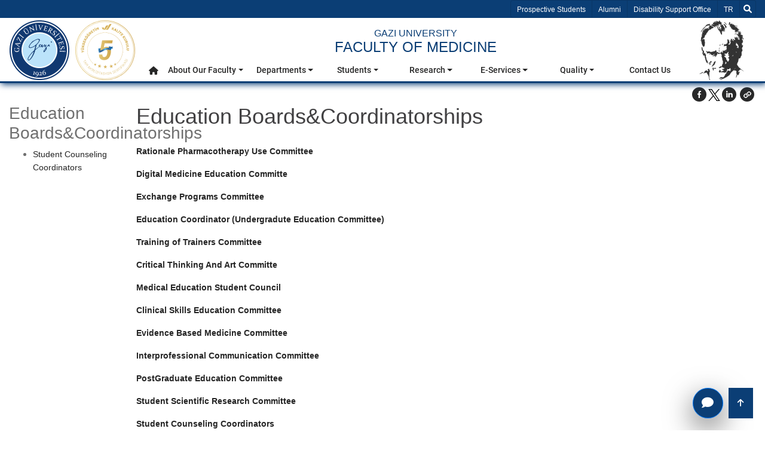

--- FILE ---
content_type: text/html; charset=utf-8
request_url: https://med.gazi.edu.tr/view/page/189545
body_size: 14087
content:
<!DOCTYPE html>
<html lang=en >
<head>
    <!-- Google tag (gtag.js) -->
    <script  async src="https://www.googletagmanager.com/gtag/js?id=G-DPZ0RX1QC2"></script>
    <script type="text/javascript" nonce="yZWEU2WKodcqupmqBLSrWg==">
        window.dataLayer = window.dataLayer || [];
        function gtag(){dataLayer.push(arguments);}
        gtag('js', new Date());
        gtag('config', 'G-DPZ0RX1QC2');
    </script>
    <meta charset="utf-8">
    <meta name="Description" content="Education Boards&amp;Coordinatorships | Faculty Of Medicine | Gazi University">
    <meta name="keywords" content="Ankara, University, Üniversite, Gazi, Gazi Üniversitesi">
    <meta name="author" content="Gazi Üniversitesi">
    <meta name="google-site-verification" content="qfKF6FAkysC9zlBZo4i3pPPL4a9wz3X1T9OySXDJk4s" />
    <meta name="viewport" content="width=device-width, initial-scale=1.0" />

        <link rel="manifest" href="/manifest.json" />
        <link rel="dns-prefetch" href="https://webupload.gazi.edu.tr">
        <link rel="preconnect" href="https://webupload.gazi.edu.tr">
        <link rel="canonical" href="http://med.gazi.edu.tr/view/page/189545" />




        

    <meta property="og:type" data-rh="true" content="article">
    <meta property="og:url" data-rh="true" content="http://med.gazi.edu.tr/view/page/189545" />
    <meta property="og:title" data-rh="true" content="Education Boards&amp;Coordinatorships" />
    <meta property="og:description" content="Rationale Pharmacotherapy Use Committee &nbsp; ... »">
    <meta property="og:image" data-rh="true" content="" />
    <meta property="og:image:alt" content="Education Boards&amp;Coordinatorships">
    <meta property="og:image:width" content="600">
    <meta property="og:image:height" content="400">

    <meta name="twitter:card" content="summary_large_image">
    <meta name="twitter:url" content="http://med.gazi.edu.tr/view/page/189545">
    <meta name="twitter:title" content="Education Boards&amp;Coordinatorships">
    <meta name="twitter:description" content="Rationale Pharmacotherapy Use Committee &nbsp; ... Devamı »">
    <meta name="twitter:image" content="">

    
        <title>Education Boards&amp;Coordinatorships | Faculty Of Medicine | Gazi University</title>

        <link rel="shortcut icon" href="/favicon.ico?v=ThbY6gj0uWQi0TGis5cVLdOHoCa22e8kbCroVozegq0" type="image/x-icon" />
        <link rel="stylesheet" href="/lib/bootstrap/css/bootstrap.min.css"/>
        <link rel="stylesheet" href="/lib/font-awesome/css/all.min.css"/>
        <link href="/lib/owl-carousel/dist/assets/owl.carousel.min.css" rel="stylesheet" />
        <link href="/lib/owl-carousel/dist/assets/owl.theme.default.min.css" rel="stylesheet"/>
        <link href="/lib/aos/aos.min.css" rel="stylesheet"/>
        <link href="/frontend/css/main.min.css?v=gou9dIdIy3mn2qVGOxaxYS4VhWS1g-ZmpsqSpqLTDNU" rel="stylesheet" />
        <link href="/frontend/css/feedback-form.min.css?v=TEUPBNboBxc-QtuHBtWZxinkKxTUntyifJJqD6hg_Uo" rel="stylesheet" />
        <link href="/lib/select2/css/select2.min.css" rel="stylesheet"/>
        <link href="/frontend/css/gazi-audio.min.css?v=qZ7gfeqDnXwTDrakQz0Uzx67B6doicgg9cuoQ28XOmc" rel="stylesheet" />
        


        
    <link href="/lib/lightbox2/dist/css/lightbox.css" rel="stylesheet" />

            <style>
            .tooltip { pointer-events: none; } 
            #myOverlay{display:none;}
            
            .grecaptcha-badge {
                visibility: hidden;
            }
            .select2-container{
                width : 100% !important;
            }

        </style>
    	<link rel="manifest" href="/manifest.webmanifest" />
</head>
<body>

    <script src="/lib/jquery/jquery.min.js"></script>
    <script src="/lib/bootstrap/js/bootstrap.bundle.min.js"></script>
        






<header>
    <div id="top-bar">
        <div class="container ">
            <ul aria-hidden="true" class="list-group list-group-horizontal" style="float: left;">
                <li class="list-group-item d-xl-none">
                    <button data-trigger="navbar_main" class="btn " type="button">&#9776;</button>
                </li>
                <li class="list-group-item d-xl-none">
                    <h5>
                        <a href="/">Gazi University</a>
                    </h5>
                </li>
            </ul>
            <ul class="list-group list-group-horizontal" aria-label="Helper Menu">
                <li class="list-group-item  d-sm-none d-md-none d-none d-lg-block">
                    <a href="/view/candidate-student" aria-label="Prospective Students" title="Prospective Students" target="_blank">Prospective Students</a>
                </li>
                <li class="list-group-item  d-sm-none d-md-none d-none d-lg-block">
                    <a aria-label="Alumni" title="Alumni" href="https://kariyerplanlama.gazi.edu.tr/"  target="_blank">Alumni</a>
                </li>
                <li class="list-group-item  d-sm-none d-md-none d-none d-lg-block">
                    <a aria-label="http://engelli-ogrenci-birimi.gazi.edu.tr/?language=en_US" title="http://engelli-ogrenci-birimi.gazi.edu.tr/?language=en_US" href="http://engelli-ogrenci-birimi.gazi.edu.tr/?language=en_US" target="_blank">Disability Support Office</a>
                </li>
                    
        <li class="list-group-item d-flex align-items-center ">
            <a title="Select Language tr-TR" aria-label="Select Language tr-TR" href="/view/SetCulture?language=tr-TR">
                <span class="sr-only">Select Language TR</span>
                TR
                </a>
        </li>







                <li class="list-group-item">
                    <div id="search">
                        <div id="myOverlay" class="overlay">
                            <span class="closebtn" onclick="closeSearch()" title="Close Overlay">×</span>
                            <div class="overlay-content">
                                <form name="searchform" onSubmit="return dosearch();" aria-label="Search Form">
                                    <div class="gazi-search-area ml-2 mr-2 d-flex justify-content-center">
                                        <div class="select-container">
                                            <select type="submit" name="sengines" aria-label="Where would you like to search?">
                                                <option aria-label="https://avesis.gazi.edu.tr/" id="avesisara" value="https://avesis.gazi.edu.tr/search?q=" data-target="_bla">https://avesis.gazi.edu.tr/</option>
                                                <option aria-label="https://gazi.edu.tr" id="siteiciara" value="/view/GetAllSearchList/?SearchString=" selected>https://gazi.edu.tr</option>
                                            </select>
                                        </div>
                                        <div class="search-input-container flex-grow-1">
                                            <input id="searchTermsText" type="text" aria-label="Search for a Word + Enter" name="searchterms" placeholder="Ara... + Enter">
                                        </div>
                                        <div class="search-btn-container d-flex">
                                            <button aria-label="Search" class="btn btn-light bg-dark text-light h-100 rounded-0 pl-4 pr-4 border-secondary flex-grow-1" type="submit"><i class="fas fa-search" aria-hidden="true"></i></button>
                                        </div>
                                    </div>
                                </form>
                            </div>
                        </div>
                        <button title="Search" class="openBtn" onclick="openSearch()" aria-label="Search">
                            <i class="fas fa-search" aria-hidden="true"></i>
                        </button>
                    </div>
                </li>
            </ul>
        </div>
    </div>
</header>
<div id="navbarMainGazi" class=" justify-content-between sticky-top">
    

<span class="screen-darken"></span>


<nav role="navigation" id="navbar_main" class="mobile-offcanvas navbar navbar-expand-xl navbar-dark ">
    <span class="sr-only">Main Menu</span>
    <div class="offcanvas-header">
        <button class="btn-close float-end">&times;</button>
    </div>
    <div id="mobile-menu-container" class="container p-0">

        <div class="w-100">
            <div class="d-flex flex-wrap justify-content-between mobile-menu-child-container">
                <div id="mobile-logo">
                    <div class="d-flex">
                        <a aria-label="gazi-home-logo" title="gazi.edu.tr" href="http://gazi.edu.tr" class="top-bar-gazi-logo"><span class="sr-only">gazi.edu.tr</span></a>
                        <a class="yokak" style="background-image: url('/frontend/img/logolar/yokak_logo.svg');"></a>
                    </div>
                </div>
                <div class="gazi-mobile-menu col ">
                    <div id="mobile-txt" class="top-bar-gazi-txt d-flex">
                                <a href="/" title="Home" aria-label="Home">
                                            <h6 class="mb-0"> GAZI UNIVERSITY</h6>
                                            <h1>FACULTY OF MEDICINE</h1>
                                </a>

                    </div>
                    <div id="mobile-menu" >        <ul class="navbar-nav mr-auto" role="menu">
            <li style="border:none" role="menuitem">
                <a title="Home" aria-label="Home" class="nav-link nav-link-top" href="/" role="button" aria-haspopup="true" aria-expanded="false">
                    <i class="fas fa-home" aria-hidden="true"></i>
                    <span class="sr-only">Home</span>
                </a>
            </li>

                    <li class="menu-link dropdown submenu-dropdown" role="menuitem">
                        <a aria-label="About Our Faculty" title="About Our Faculty" class="nav-link nav-link-top nav-link-top-closed dropdown-toggle" data-toggle="dropdown" aria-expanded="false" href="#" target="_self">

                            About Our Faculty
                        </a>
                        <div class="dropdown-menu" aria-labelledby="navbarDropdown" role="group">
                            <div class="row ml-0 mr-0">
                                <div class="col-xl-3">
                                    <div class="d-flex justify-content-center nav-item-img">
                                        <img src="https://webupload.gazi.edu.tr/upload/upload-icon.jpg" alt="menu image" onerror="this.onerror=null;this.src='https://webupload.gazi.edu.tr/upload/1/2021/8/18/b1301b1d-72c8-444e-a5d7-f8f53279b462-universitemiz.png'" class="img-fluid rounded">
                                    </div>
                                </div>
                                <div class="col-12 col-xl-9">
                                    <div class="row align-content-start flex-wrap">
                                        <div class='col double-cols'><div class='nav-item'><a role='menu-item' title='Vision - Mission'  aria-label='Vision - Mission' class='nav-link' href='http://med.gazi.edu.tr/view/page/92902' target=''>Vision - Mission</a></span></div><div class='nav-item'><a role='menu-item' title='History'  aria-label='History' class='nav-link' href='http://med.gazi.edu.tr/view/page/85621' target=''>History</a></span></div><div class='nav-item'><a role='menu-item' title='Objectives'  aria-label='Objectives' class='nav-link' href='http://med.gazi.edu.tr/view/page/189490' target=''>Objectives</a></span></div><div class='nav-item'><a role='menu-item' title='Qualifications&Competencies'  aria-label='Qualifications&Competencies' class='nav-link' href='http://med.gazi.edu.tr/view/page/291800/qualificationscompetencies' target=''>Qualifications&Competencies</a></span></div><div class='nav-item'><a role='menu-item' title='Faculty Administration'  aria-label='Faculty Administration' class='nav-link' href='/yonetici-personel' target=''>Faculty Administration</a></span></div><div class='nav-item'><a role='menu-item' title='Administrative Personel'  aria-label='Administrative Personel' class='nav-link' href='/idari-personel' target=''>Administrative Personel</a></span></div><div class='nav-item'><a role='menu-item' title='Organization Chart'  aria-label='Organization Chart' class='nav-link' href='/organizasyon-semasi' target=''>Organization Chart</a></span></div></div>
                                    </div>
                                </div>
                            </div>
                        </div>
                    </li>
                    <li class="menu-link dropdown submenu-dropdown" role="menuitem">
                        <a aria-label="Departments" title="Departments" class="nav-link nav-link-top nav-link-top-closed dropdown-toggle" data-toggle="dropdown" aria-expanded="false" href="#" target="_self">

                            Departments
                        </a>
                        <div class="dropdown-menu" aria-labelledby="navbarDropdown" role="group">
                            <div class="row ml-0 mr-0">
                                <div class="col-xl-3">
                                    <div class="d-flex justify-content-center nav-item-img">
                                        <img src="https://webupload.gazi.edu.tr/upload/upload-icon.jpg" alt="menu image" onerror="this.onerror=null;this.src='https://webupload.gazi.edu.tr/upload/1/2021/8/18/b1301b1d-72c8-444e-a5d7-f8f53279b462-universitemiz.png'" class="img-fluid rounded">
                                    </div>
                                </div>
                                <div class="col-12 col-xl-9">
                                    <div class="row align-content-start flex-wrap">
                                        <div class='col double-cols'><div class='nav-item'><a role='menu-item' title='Departments'  aria-label='Departments' class='nav-link' href='http://med.gazi.edu.tr/view/page/189954' target=''>Departments</a></span></div></div>
                                    </div>
                                </div>
                            </div>
                        </div>
                    </li>
                    <li class="menu-link dropdown submenu-dropdown" role="menuitem">
                        <a aria-label="Students" title="Students" class="nav-link nav-link-top nav-link-top-closed dropdown-toggle" data-toggle="dropdown" aria-expanded="false" href="#" target="_self">

                            Students
                        </a>
                        <div class="dropdown-menu" aria-labelledby="navbarDropdown" role="group">
                            <div class="row ml-0 mr-0">
                                <div class="col-xl-3">
                                    <div class="d-flex justify-content-center nav-item-img">
                                        <img src="https://webupload.gazi.edu.tr/upload/upload-icon.jpg" alt="menu image" onerror="this.onerror=null;this.src='https://webupload.gazi.edu.tr/upload/1/2021/8/18/b1301b1d-72c8-444e-a5d7-f8f53279b462-universitemiz.png'" class="img-fluid rounded">
                                    </div>
                                </div>
                                <div class="col-12 col-xl-9">
                                    <div class="row align-content-start flex-wrap">
                                        <div class='col double-cols'><div class='nav-item'><a role='menu-item' title='Gazi University Information Package'  aria-label='Gazi University Information Package' class='nav-link' href='https://obs.gazi.edu.tr/oibs/bologna/index.aspx?lang=en' target=''>Gazi University Information Package</a></span></div><div class='nav-item'><a role='menu-item' title='English Medicine Program Information Package'  aria-label='English Medicine Program Information Package' class='nav-link' href='https://obs.gazi.edu.tr/oibs/bologna/index.aspx?lang=en&curOp=showPac&curUnit=13&curSunit=130202546' target=''>English Medicine Program Information Package</a></span></div><div class='nav-item'><a role='menu-item' title='Academic Calendars'  aria-label='Academic Calendars' class='nav-link' href='/view/page/290143/academic-calendars' target=''>Academic Calendars</a></span></div><div class='nav-item'><a role='menu-item' title='Medical (Undergraduate) Education'  aria-label='Medical (Undergraduate) Education' class='nav-link' href='https://med.gazi.edu.tr/view/page/20831/lisans-egitimi' target=''>Medical (Undergraduate) Education</a></span></div><div class='nav-item'><a role='menu-item' title='Education Boards&Coordinatorships'  aria-label='Education Boards&Coordinatorships' class='nav-link' href='http://med.gazi.edu.tr/view/page/189545' target=''>Education Boards&Coordinatorships</a></span></div><div class='nav-item'><a role='menu-item' title='Board of Courses'  aria-label='Board of Courses' class='nav-link' href='http://med.gazi.edu.tr/view/page/189985' target=''>Board of Courses</a></span></div><div class='nav-item'><a role='menu-item' title='Student Clubs and Societies'  aria-label='Student Clubs and Societies' class='nav-link' href='https://med.gazi.edu.tr/view/page/288161' target=''>Student Clubs and Societies</a></span></div><div class='nav-item'><a role='menu-item' title='Student Affairs Information System'  aria-label='Student Affairs Information System' class='nav-link' href='https://obs.gazi.edu.tr/' target=''>Student Affairs Information System</a></span></div><div class='nav-item'><a role='menu-item' title='International Students Units'  aria-label='International Students Units' class='nav-link' href='https://gazi-international.gazi.edu.tr/' target=''>International Students Units</a></span></div><div class='nav-item'><a role='menu-item' title='Social Counseling and Scholarship Services'  aria-label='Social Counseling and Scholarship Services' class='nav-link' href='/view/page/288210/social-counseling-and-scholarship-services' target=''>Social Counseling and Scholarship Services</a></span></div><div class='nav-item'><a role='menu-item' title='Exchange Programs '  aria-label='Exchange Programs ' class='nav-link' href='https://med.gazi.edu.tr/view/page/288165' target=''>Exchange Programs </a></span></div><div class='nav-item'><a role='menu-item' title='Postgraduate Education'  aria-label='Postgraduate Education' class='nav-link' href='https://med.gazi.edu.tr/view/page/22365/lisansustu-egitim' target=''>Postgraduate Education</a></span></div></div>
                                    </div>
                                </div>
                            </div>
                        </div>
                    </li>
                    <li class="menu-link dropdown submenu-dropdown" role="menuitem">
                        <a aria-label="Research" title="Research" class="nav-link nav-link-top nav-link-top-closed dropdown-toggle" data-toggle="dropdown" aria-expanded="false" href="#" target="_self">

                            Research
                        </a>
                        <div class="dropdown-menu" aria-labelledby="navbarDropdown" role="group">
                            <div class="row ml-0 mr-0">
                                <div class="col-xl-3">
                                    <div class="d-flex justify-content-center nav-item-img">
                                        <img src="https://webupload.gazi.edu.tr/upload/upload-icon.jpg" alt="menu image" onerror="this.onerror=null;this.src='https://webupload.gazi.edu.tr/upload/1/2021/8/18/b1301b1d-72c8-444e-a5d7-f8f53279b462-universitemiz.png'" class="img-fluid rounded">
                                    </div>
                                </div>
                                <div class="col-12 col-xl-9">
                                    <div class="row align-content-start flex-wrap">
                                        <div class='col double-cols'><div class='nav-item'><a role='menu-item' title='Gazi Medical Journal'  aria-label='Gazi Medical Journal' class='nav-link' href='https://medicaljournal.gazi.edu.tr/index.php/GMJ' target=''>Gazi Medical Journal</a></span></div><div class='nav-item'><a role='menu-item' title='Phase 1 Clinical Research Center'  aria-label='Phase 1 Clinical Research Center' class='nav-link' href='https://faz1-klinik.gazi.edu.tr/' target=''>Phase 1 Clinical Research Center</a></span></div><div class='nav-item'><a role='menu-item' title='Research and Application Centers'  aria-label='Research and Application Centers' class='nav-link' href='http://gazi.edu.tr/view/page/286300' target=''>Research and Application Centers</a></span></div><div class='nav-item'><a role='menu-item' title='Pubmed'  aria-label='Pubmed' class='nav-link' href='http://ncbi.nlm.nih.gov/pubmed' target=''>Pubmed</a></span></div><div class='nav-item'><a role='menu-item' title='The Scientific And Technological Research Council Of Turkey (TÜBİTAK)'  aria-label='The Scientific And Technological Research Council Of Turkey (TÜBİTAK)' class='nav-link' href='http://tubitak.gov.tr/en' target=''>The Scientific And Technological Research Council Of Turkey (TÜBİTAK)</a></span></div><div class='nav-item'><a role='menu-item' title='Clinical Research Ethics Committee'  aria-label='Clinical Research Ethics Committee' class='nav-link' href='http://etikkurul.gazi.edu.tr/' target=''>Clinical Research Ethics Committee</a></span></div><div class='nav-item'><a role='menu-item' title='Turkish Academic Network And Information Center (ULAKBİM)'  aria-label='Turkish Academic Network And Information Center (ULAKBİM)' class='nav-link' href='http://ulakbim.tubitak.gov.tr/en' target=''>Turkish Academic Network And Information Center (ULAKBİM)</a></span></div><div class='nav-item'><a role='menu-item' title='Scientific Research Projects'  aria-label='Scientific Research Projects' class='nav-link' href='http://projeler.gazi.edu.tr/' target=''>Scientific Research Projects</a></span></div><div class='nav-item'><a role='menu-item' title='Turkish National Agency'  aria-label='Turkish National Agency' class='nav-link' href='http://ua.gov.tr/en/home' target=''>Turkish National Agency</a></span></div></div>
                                    </div>
                                </div>
                            </div>
                        </div>
                    </li>
                    <li class="menu-link dropdown submenu-dropdown" role="menuitem">
                        <a aria-label="E-Services" title="E-Services" class="nav-link nav-link-top nav-link-top-closed dropdown-toggle" data-toggle="dropdown" aria-expanded="false" href="#" target="_self">

                            E-Services
                        </a>
                        <div class="dropdown-menu" aria-labelledby="navbarDropdown" role="group">
                            <div class="row ml-0 mr-0">
                                <div class="col-xl-3">
                                    <div class="d-flex justify-content-center nav-item-img">
                                        <img src="https://webupload.gazi.edu.tr/upload/upload-icon.jpg" alt="menu image" onerror="this.onerror=null;this.src='https://webupload.gazi.edu.tr/upload/1/2021/8/18/b1301b1d-72c8-444e-a5d7-f8f53279b462-universitemiz.png'" class="img-fluid rounded">
                                    </div>
                                </div>
                                <div class="col-12 col-xl-9">
                                    <div class="row align-content-start flex-wrap">
                                        <div class='col double-cols'><div class='nav-item'><a role='menu-item' title='Gazi e-mail'  aria-label='Gazi e-mail' class='nav-link' href='https://zbr.gazi.edu.tr/zimbra/' target=''>Gazi e-mail</a></span></div><div class='nav-item'><a role='menu-item' title='GaziNET'  aria-label='GaziNET' class='nav-link' href='https://gazi.edu.tr/view/page/280311' target=''>GaziNET</a></span></div><div class='nav-item'><a role='menu-item' title='Eduroam'  aria-label='Eduroam' class='nav-link' href='http://eduroam.gazi.edu.tr/' target=''>Eduroam</a></span></div><div class='nav-item'><a role='menu-item' title='Library'  aria-label='Library' class='nav-link' href='http://lib.gazi.edu.tr/' target=''>Library</a></span></div></div>
                                    </div>
                                </div>
                            </div>
                        </div>
                    </li>
                    <li class="menu-link dropdown submenu-dropdown" role="menuitem">
                        <a aria-label="Quality" title="Quality" class="nav-link nav-link-top nav-link-top-closed dropdown-toggle" data-toggle="dropdown" aria-expanded="false" href="#" target="_self">

                            Quality
                        </a>
                        <div class="dropdown-menu" aria-labelledby="navbarDropdown" role="group">
                            <div class="row ml-0 mr-0">
                                <div class="col-xl-3">
                                    <div class="d-flex justify-content-center nav-item-img">
                                        <img src="https://webupload.gazi.edu.tr/upload/1/2021/8/18/b1301b1d-72c8-444e-a5d7-f8f53279b462-universitemiz.png" alt="menu image" onerror="this.onerror=null;this.src='https://webupload.gazi.edu.tr/upload/1/2021/8/18/b1301b1d-72c8-444e-a5d7-f8f53279b462-universitemiz.png'" class="img-fluid rounded">
                                    </div>
                                </div>
                                <div class="col-12 col-xl-9">
                                    <div class="row align-content-start flex-wrap">
                                        <div class='col double-cols'><div class='nav-item'><a role='menu-item' title='Faculty Quality Team'  aria-label='Faculty Quality Team' class='nav-link' href='/view/page/290352/faculty-quality-team' target=''>Faculty Quality Team</a></span></div><div class='nav-item'><a role='menu-item' title='Faculty Quality Policies'  aria-label='Faculty Quality Policies' class='nav-link' href='https://webupload.gazi.edu.tr/upload/46/2022/8/21/587eda7d-1218-4d92-a9af-5f1e16737a53-g_ft-kalite-politikasi-i-ngilizce-versiyon.pdf' target=''>Faculty Quality Policies</a></span></div><div class='nav-item'><a role='menu-item' title='Activities'  aria-label='Activities' class='nav-link' href='/view/page/289965/activities' target=''>Activities</a></span></div><div class='nav-item'><a role='menu-item' title='Accredited Programs (Undergradute and Graduate Medical Education)'  aria-label='Accredited Programs (Undergradute and Graduate Medical Education)' class='nav-link' href='https://med.gazi.edu.tr/view/page/288159' target=''>Accredited Programs (Undergradute and Graduate Medical Education)</a></span></div><div class='nav-item'><a role='menu-item' title='Reports'  aria-label='Reports' class='nav-link' href='http://med.gazi.edu.tr/view/page/295471/reports' target=''>Reports</a></span></div></div>
                                    </div>
                                </div>
                            </div>
                        </div>
                    </li>
                    <li class="menu-link dropdown" role="menuitem">
                        <a title="Contact Us" aria-label="Contact Us" rel="nofollow" class="nav-link nav-link-top" href="http://med.gazi.edu.tr/view/page/78275">
                            Contact Us
                        </a>
                    </li>
        </ul>
</div>
                </div>

                <div id="mobile-social-media" class="pl-0 pr-0 d-flex align-items-center">
                    <div id="ataturk-1" class=" top-bar-ataturk"></div>
                </div>
                <div class="social-media-icons">
                    <div class="social-bar align-items-center">
        <div class="container">
            <div class="d-flex">
                <div class="social-bar-icons">

                    <a href="https://mail.gazi.edu.tr/" aria-label="Gazi E-mail" title="Gazi E-mail" class="fa-stack fa-2x">
                        <i class="fa fa-circle fa-stack-2x text-white" aria-hidden="true"></i>
                        <i class="fa fa-envelope fa-stack-1x fa-inverse text-blue-gazi" aria-hidden="true"></i>
                        <span class="sr-only">Gazi E-Mail</span>
                    </a>



                </div>
            </div>
        </div>
    </div>

                </div>
            </div>
        </div>
    </div>
</nav>




</div>





<div id="subpage">
    <div class="container">
            

    <div class="d-flex justify-content-end mt-1 social-media-sharing-icon-area">
        <div class="social-media-sharing-icons">

        <a href="https://www.facebook.com/sharer/sharer.php?u=http://med.gazi.edu.tr/view/page/189545&text=Education Boards&amp;Coordinatorships" data-toggle="tooltip" aria-label="Share on Facebook" title="Share on Facebook" target="_blank">
                <svg width="30" height="30" viewBox="0 0 30 30" fill="#292929">
                    <path fill-rule="evenodd" clip-rule="evenodd" d="M15 27a12 12 0 1 0 0-24 12 12 0 0 0 0 24zm-1.23-6.03V15.6H12v-2.15h1.77v-1.6C13.77 10 14.85 9 16.42 9c.75 0 1.4.06 1.58.08v1.93h-1.09c-.85 0-1.02.43-1.02 1.05v1.38h2.04l-.27 2.15H15.9V21l-2.13-.03z"></path>
                </svg>
            </a>
        <a href="https://twitter.com/intent/tweet?url=http://med.gazi.edu.tr/view/page/189545&text=Education Boards&amp;Coordinatorships&via=Gazi_Universite" data-toggle="tooltip" aria-label="Share on Twitter" title="Share on Twitter" target="_blank" style="padding-top: 5px;">
                <svg width="20" height="20" viewBox="0 0 1200 1227" xmlns="http://www.w3.org/2000/svg" aria-hidden="true">
                    <path d="M714.163 519.284L1160.89 0H1055.03L667.137 450.887L357.328 0H0L468.492 681.821L0 1226.37H105.866L515.491 750.218L842.672 1226.37H1200L714.137 519.284H714.163ZM569.165 687.828L521.697 619.934L144.011 79.6944H306.615L611.412 515.685L658.88 583.579L1055.08 1150.3H892.476L569.165 687.854V687.828Z"></path>
                </svg>
            </a>
        <a target="_blank" href="https://www.linkedin.com/shareArticle?url=http://med.gazi.edu.tr/view/page/189545&title=Education Boards&amp;Coordinatorships" data-toggle="tooltip" aria-label="Share on Linkedln" title="Share on Linkedln" rel="nofollow">
                <svg width="30" height="30" viewBox="0 0 30 30" fill="#292929">
                    <path fill-rule="evenodd" clip-rule="evenodd" d="M27 15a12 12 0 1 1-24 0 12 12 0 0 1 24 0zm-14.61 5v-7.42h-2.26V20h2.26zm-1.13-8.44c.79 0 1.28-.57 1.28-1.28-.02-.73-.5-1.28-1.26-1.28-.78 0-1.28.55-1.28 1.28 0 .71.49 1.28 1.25 1.28h.01zM15.88 20h-2.5s.04-6.5 0-7.17h2.5v1.02l-.02.02h.02v-.02a2.5 2.5 0 0 1 2.25-1.18c1.64 0 2.87 1.02 2.87 3.22V20h-2.5v-3.83c0-.97-.36-1.62-1.26-1.62-.69 0-1.1.44-1.28.87-.06.15-.08.36-.08.58v4z"></path>
                </svg>
            </a>
        <a href="#" role="button" class="copyPathBtn" data-path="http://med.gazi.edu.tr/view/page/189545" data-toggle="tooltip" aria-label="Copy the Link" title="Copy the Link">
                <svg width="30" height="30" viewBox="0 0 30 30" fill="#292929">
                    <path fill-rule="evenodd" clip-rule="evenodd" d="M15 27a12 12 0 1 0 0-24 12 12 0 0 0 0 24zM9.29 16.28c-.2.36-.29.75-.29 1.17a2.57 2.57 0 0 0 .78 1.84l1.01.96c.53.5 1.17.75 1.92.75s1.38-.25 1.9-.75l1.2-1.15.75-.71.51-.5a2.51 2.51 0 0 0 .72-2.34.7.7 0 0 0-.03-.18 2.74 2.74 0 0 0-.23-.5v-.02l-.08-.14-.02-.03-.02-.01a.33.33 0 0 0-.07-.1c0-.02-.01-.03-.03-.05a.2.2 0 0 0-.03-.03l-.03-.04v-.01l-.02-.03-.04-.03a.85.85 0 0 1-.13-.13l-.43-.42-.06.06-.9.84-.05.09a.26.26 0 0 0-.03.1l.37.38c.04.03.08.07.1.11l.01.01.01.03.02.01.04.1.03.04.06.1v.02l.01.02c.03.1.05.2.05.33a1 1 0 0 1-.12.49c-.07.13-.15.22-.22.29l-.88.85-.61.57-.95.92c-.22.2-.5.3-.82.3-.31 0-.58-.1-.8-.3l-.98-.96a1.15 1.15 0 0 1-.3-.42 1.4 1.4 0 0 1-.04-.35c0-.1.01-.2.04-.3a1 1 0 0 1 .3-.49l1.5-1.46v-.24c0-.21 0-.42.04-.6a3.5 3.5 0 0 1 .92-1.72c-.41.1-.78.32-1.11.62l-.01.02-.01.01-2.46 2.33c-.2.21-.35.4-.44.6h-.02c0 .02 0 .02-.02.02v.02l-.01.01zm3.92-1.8a1.83 1.83 0 0 0 .02.97c0 .06 0 .13.02.19.06.17.14.34.22.5v.02l.06.12.02.03.01.02.08.1c0 .02.02.03.04.05l.08.1h.01c0 .01 0 .03.02.03l.14.14.43.41.08-.06.88-.84.05-.09.03-.1-.36-.37a.4.4 0 0 1-.12-.13v-.02l-.02-.02-.05-.09-.04-.04-.04-.1v-.02l-.02-.02a1.16 1.16 0 0 1 .06-.82c.09-.14.16-.24.23-.3l.9-.85.6-.58.93-.92c.23-.2.5-.3.82-.3a1.2 1.2 0 0 1 .82.3l1 .96c.13.15.23.29.28.42a1.43 1.43 0 0 1 0 .66c-.03.17-.12.33-.26.48l-1.54 1.45.02.25a3.28 3.28 0 0 1-.96 2.32 2.5 2.5 0 0 0 1.1-.62l.01-.01 2.46-2.34c.19-.2.35-.4.46-.6l.02-.02v-.02h.01a2.45 2.45 0 0 0 .21-1.82 2.53 2.53 0 0 0-.7-1.19l-1-.96a2.68 2.68 0 0 0-1.91-.75c-.75 0-1.38.25-1.9.76l-1.2 1.14-.76.72-.5.49c-.4.37-.64.83-.74 1.37z"></path>
                </svg>
            </a>

        </div>
    </div>

            <div class="row info-subpage">
                    <div class="col-md-2">
                        <h3>Education Boards&amp;Coordinatorships</h3>
                            <ul>
                                <li>
                                    <a href="/view/page/288883/">Student Counseling Coordinators</a>
                                </li>
                            </ul>

                    </div>

                <div class="col-md-10">
                        <div class="info-title-subpage" tabindex="0"><h1>Education Boards&amp;Coordinatorships</h1></div>
    <div class="info-details-subpage" tabindex="0">
<p><strong><a href="https://med.gazi.edu.tr/view/page/267770?siteUri=med">Rationale Pharmacotherapy Use Committee</a></strong></p>

<p><strong><a href="https://med.gazi.edu.tr/view/page/267774?siteUri=med">Digital Medicine Education Committe</a></strong></p>

<p><strong><a href="https://med.gazi.edu.tr/view/page/267779?siteUri=med">Exchange Programs Committee</a></strong></p>

<p><strong><a href="https://med.gazi.edu.tr/view/page/267758?siteUri=med">Education Coordinator&nbsp;(Undergradute Education Committee)</a></strong></p>

<p><strong><a href="https://med.gazi.edu.tr/view/page/267769?siteUri=med">Training of Trainers Committee</a></strong></p>

<p><strong><a href="https://med.gazi.edu.tr/view/page/267766?siteUri=med">Critical Thinking And Art Committe</a></strong></p>

<p><strong><a href="https://med.gazi.edu.tr/view/page/201152?siteUri=med">Medical Education Student Council</a></strong></p>

<p><strong><a href="https://med.gazi.edu.tr/view/page/267761?siteUri=med">Clinical Skills Education Committee</a></strong></p>

<p><strong><a href="https://med.gazi.edu.tr/view/page/267762?siteUri=med">Evidence Based Medicine Committee</a></strong></p>

<p><strong><a href="https://med.gazi.edu.tr/view/page/267783?siteUri=med">Interprofessional Communication Committee</a></strong></p>

<p><strong><a href="https://med.gazi.edu.tr/view/page/267767?siteUri=med">PostGraduate Education Committee</a>&nbsp;</strong></p>

<p><strong><a href="https://med.gazi.edu.tr/view/page/267782?siteUri=med">Student&nbsp;Scientific&nbsp;Research Committee</a></strong></p>

<p><strong><a href="https://med.gazi.edu.tr/Page/Preview?pageid=288883&amp;title=student-counseling-coordinators">Student Counseling Coordinators</a></strong></p>

<p><strong><a href="https://med.gazi.edu.tr/view/page/267778?siteUri=med">Student Pshycosocial Support Committee</a></strong></p>

<p><strong><a href="https://med.gazi.edu.tr/view/page/267771?siteUri=med">Measurement &amp; Evaluation Committee</a></strong></p>

<p><strong><a href="https://med.gazi.edu.tr/view/page/267764?siteUri=med">Problem Based Learning Committee</a></strong></p>

<p><strong><a href="https://med.gazi.edu.tr/view/page/286956">Program Development and Evaluation Committee</a>&nbsp;</strong></p>

<p><strong><a href="https://med.gazi.edu.tr/view/page/267763?siteUri=med">Elective Courses Committe</a></strong></p>

<p><a href="https://med.gazi.edu.tr/view/page/288880"><strong>Social Responsibility Projects Committee</strong></a></p>

<p><strong><a href="https://med.gazi.edu.tr/view/page/267773?siteUri=med">Continuous Medical Education Committe</a></strong></p>

<p><strong><a href="https://med.gazi.edu.tr/view/page/267775?siteUri=med">Communication Skills In Medicine</a></strong></p>

<p><strong><a href="https://med.gazi.edu.tr/view/page/267772?siteUri=med">Community Based Education Committee</a></strong></p>

<p><strong><a href="https://med.gazi.edu.tr/view/page/267780?siteUri=med">Social Activities In Medicine Committee</a></strong></p>

<p><strong><a href="https://med.gazi.edu.tr/view/page/267759?siteUri=med">National Core Curriculum (U&Ccedil;EP) Committee</a>&nbsp;</strong></p>

<p><strong><a href="https://med.gazi.edu.tr/view/page/288163">Self-Evaluation Board of National Medicine Education Accreditation (UTEAK) Committee</a></strong></p>

<p>&nbsp;</p>

<p>&nbsp;</p>

<p>&nbsp;</p>

<p>&nbsp;</p>

<p>&nbsp;</p>

<p>&nbsp;</p>

<p>&nbsp;</p>

<p>&nbsp;</p>

<p>&nbsp;</p>

<p>&nbsp;</p>

<p>&nbsp;</p>

<p>&nbsp;</p>

<p>&nbsp;</p>

<p>&nbsp;</p>

<p>&nbsp;</p>

<p>&nbsp;</p>

<p>&nbsp;</p>

<p>&nbsp;</p>

<p>&nbsp;</p>

<p>&nbsp;</p>

<p>&nbsp;</p>

<p>&nbsp;</p>

<p>&nbsp;</p>

<p>&nbsp;</p>

<p>&nbsp;</p>

<p>&nbsp;</p>

<p>&nbsp;</p>

<p>&nbsp;</p>

<p>&nbsp;</p>

<p>&nbsp;</p>


                    <!-- resim var ise resim galerisi bölümü oluşturulacaktır. -->
                    <!-- if(Model.ContentType == ) -->
                    <!-- dosya var ise ekler bölümü oluşturulacaktır. -->
                </div>

                </div>
            </div>
            <div class="row">
                <div class="col-12">
                    <div class="alert bg-light text-muted" role="alert">
                    <i> Last Updated : 9.11.2023</i>
                    </div>
                </div>
            </div>
    </div>
</div>

<script defer src="/lib/lightbox2/dist/js/lightbox.js"></script>
<script defer src="/js/copy-path.min.js"></script>
<script type="text/javascript" nonce="yZWEU2WKodcqupmqBLSrWg==">

    $(()=>
    {
        lightbox.option({
                'resizeDuration': 200,
                'wrapAround': true
        });
    });
</script>



<div id="index-social-media">
    <div class="social-bar align-items-center">
        <div class="container">
            <div class="d-flex">
                <div class="social-bar-icons">

                    <a href="https://mail.gazi.edu.tr/" aria-label="Gazi E-mail" title="Gazi E-mail" class="fa-stack fa-2x">
                        <i class="fa fa-circle fa-stack-2x text-white" aria-hidden="true"></i>
                        <i class="fa fa-envelope fa-stack-1x fa-inverse text-blue-gazi" aria-hidden="true"></i>
                        <span class="sr-only">Gazi E-Mail</span>
                    </a>



                </div>
            </div>
        </div>
    </div>

</div>
<div>
    <button accesskey="y" id="btnFeedback" aria-label="Geri Bildirim Kutusunu Aç" class="btn btn-primary btn-feedback">
        <i class="fa fa-comment fa-lg" aria-hidden="true"></i>
    </button>
</div>

<footer>
    <div id="footer-div1">
        <div class="container" id="footerContentArea">
                <div class="row ">
                    <div class="col-12 col-xl-4">
                        <div class="d-flex justify-content-center">
                            <div class="row justify-content-center">
                                <div role="img" aria-label="Gazi Üniversitesi Binası" class="footer-bina"></div>
                                <address class="footer-adres">
                                    Gazi University Rectorate 06500
                                    <br /> 
                                    <a href="tel:+903122022000">Teknikokullar / Ankara Phone: +90 312 202 20 00</a>
                                    <br />
                                    <a href="fax:+903122213202">Fax : +90 312 221 32 02</a>
                                </address>
                            </div>
                        </div>
                    </div>
                    <div class="col-12 col-xl-8">
                        <div class="footer-link">
                            <div class="row">
                                <div class="col-6" style="border-right: 1px solid grey;">
                                    <a aria-label="Campuses" title="Campuses" href="https://gazi.edu.tr/view/page/88838/Campuses">Campuses</a>
                                    <a title="Knowledge Acquisition" aria-label="Knowledge Acquisition" href="https://gazi.edu.tr/cimer/?language=en_US">Knowledge Acquisition</a>
                                    <a title="Our Websites" aria-label="Our Websites" href="/our-websites">Our Websites</a>

                                </div>
                                <div class="col-6">
                                    <a aria-label="Institutional Identity" title="Institutional Identity" href="https://gazi.edu.tr">Institutional Identity</a>
                                    <a aria-label="Contact " title="Contact " href="https://gazi.edu.tr/view/page/280315/contact-us">Contact </a>
                                </div>
                            </div>
                        </div>
                    </div>
                </div>
            
        </div>
    </div>
    <div id="footer-div2" class="container-fluid" style="">
    <div class="row">
        <div class="col-12">
            2026 &copy; <a style="color:inherit" target="_blank" aria-label="Gazi University Directorate of Information Technologies" href="https://bidb.gazi.edu.tr"> Gazi University Directorate of Information Technologies </a>
        </div>
    </div>
</div>
</footer>


<div tabindex="0" id="feedbackFormArea" class="feedback-form-area" style="background-image:url('/frontend/img/gaziLogo.png')">
    <div class="card feedback-card">
        <img style="position: absolute; opacity: 0.1; height: auto; width: 100%; left: 0; top: 15px;" src="/frontend/img/gazilogo100x100.png" alt="background image">
        <div class="feedback-card-header" style="z-index:150">
            <button type="button" id="feedbackBtnClose" class="btn btn-feedback-close" aria-label="Kapat">
                <i class="fa fa-close" aria-hidden="true"></i>
            </button>
        </div>
        <div class="card-body feedback-card-body" style="position: relative;">
            <div class="feedback-pills-area">
                <p tabindex="0" class="card-text">Send us your opinions, requests and evaluations.</p>
                <div class="feedback-form rating-form">
                    <form action="#" method="post" id="feedBackForm" aria-label="Send us your opinions, requests and evaluations.">
                        <div class="form-group">
                            <label tabindex="0" for="unitSelectBox">Select Unit or Department.</label>
                            <select class="form-control js-example-basic-single" id="unitSelectBox"></select>
                        </div>
                        <div class="form-group">
                            <label tabindex="0" for="feedBackType">Subject</label>
                            <select aria-required="true" required="required" id="feedBackType" class="form-control"><option value="0">Satisfaction</option>
<option value="1">Complaint</option>
<option value="2">Recommendation</option>
</select>
                        </div>
                        <div class="form-group">
                            <input aria-required="true" required placeholder="Name Surname" aria-label="Name Surname" class="form-control" type="text" id="feedBackUsername" />
                        </div>
                        <div class="form-group">
                            <input aria-required="true" required placeholder="E-mail" aria-label="E-mail" class="form-control" type="email" id="feedBackEmail" />
                        </div>
                        <div class="form-group">
                            <textarea aria-required="true" tabindex="0" required aria-label="Description" class="form-control" id="feedBackContent" rows="3"
                                      placeholder="Description"></textarea>
                        </div>
                        <button tabindex="0" type="submit" aria-label="Submit" id="feedFormSubmitBtn" class="btn btn-feedback-send">
                            <i class="fa fa-paper-plane" aria-hidden="true"></i> Submit
                        </button>
                    </form>
                </div>
            </div>
        </div>
    </div>
</div>





        <button accesskey="t" id="back-to-top" title="Go to Top of Page." aria-label="Go to Top of Page." style="display: block;">
            <i class="fa fa-arrow-up" aria-hidden="true"></i>
        </button>
        
        <script nonce="yZWEU2WKodcqupmqBLSrWg==">

             document.addEventListener("DOMContentLoaded", function () {
                document.querySelectorAll('[data-trigger]').forEach(function (everyelement) {

                    let offcanvas_id = everyelement.getAttribute('data-trigger');

                    everyelement.addEventListener('click', function (e) {
                        e.preventDefault();
                        show_offcanvas(offcanvas_id);

                    });
                });

                document.querySelectorAll('.btn-close').forEach(function (everybutton) {

                    everybutton.addEventListener('click', function (e) {
                        e.preventDefault();
                        close_offcanvas();
                    });
                });

                var screenDarken = document.querySelector('.screen-darken');
                if(screenDarken != null){
                    screenDarken.addEventListener('click', function (event) {
                    close_offcanvas();
                });
                }
                

            });
            // DOMContentLoaded  end
        </script>



        <script src="/lib/aos/aos.min.js"></script>
        <script defer src="/lib/select2/js/select2.min.js"></script>
        <script src="/frontend/js/gazi-feedback.min.js?v=37Y8I3vJZA1QIHysQKz9EsHxCgrYaUGxWoyNiN_TMuM" id="feedbackjs" data-sitekey='6LcOs5AfAAAAAMRP2KMP9POPTt7GlgKTUo6dbZMj'></script> 
        <script defer src="https://www.google.com/recaptcha/api.js?render=6LcOs5AfAAAAAMRP2KMP9POPTt7GlgKTUo6dbZMj"></script>
        <script src="/frontend/js/content-detail.min.js?v=IZHr8HAf8tu_Qbfy0APukzZo_pc6ErwDg9-XbtLs_fo"></script> <!-- for image light box -->
        <script defer src='/lib/owl-carousel/dist/owl.carousel.min.js'></script>
        <script src='/frontend/js/owl-carousel-settings.min.js?v=5EfLiUVSvS3vBGSyXrKmgFLEvDwmOW5ecJml_qAohwU'></script>
        <script src="/frontend/js/main.min.js?v=m4VTD2nO9hzDIuV6EZD6uKj3UmZJ-l2UpjCZYBiO_GY"></script>
        <script src="/frontend/js/gazi-audio.min.js?v=wuTc-Jb9jNSM4Qpaesy-SsbSQsWZWj5f5MaCLq-Z9RQ"></script>
        <script src="/frontend/js/default-image.min.js?v=BBmvzTm5MSsf6Ek-7sVPvgrse0AK0aN34YG_7JLpHNc"></script>

       


        

        <script type="text/javascript" nonce="yZWEU2WKodcqupmqBLSrWg==">
            AOS.init();
            jQuery(window).on('load', function () {
                let textarea = $("#g-recaptcha-response-100000");
                var recaptchaRes = $(".grecaptcha-badge");
                textarea.attr("aria-hidden", "true");
                textarea.attr("aria-readonly", "true");
                recaptchaRes.next("iframe").attr("title", "iframe");
                recaptchaRes.next("iframe").attr("aria-hidden", "true");
            });
            $(document).ready(function () {
                $("#back-to-top").click(() => {
                    topFunction();
                });
                $("#home-events-carousel").find(".owl-dots").children("button.owl-dot").attr("aria-label", "Slider Button");
                $("#onemli-haber").find(".owl-dots").children("button.owl-dot").attr("aria-label", "Slider Button");
                $('[data-toggle="tooltip"]').tooltip();

               
                let unitAnn = $("unit-announcement");
                if (unitAnn !== undefined){ unitAnn.click(); }

            });

            let allowedSearchUrls = [
                "https://avesis.gazi.edu.tr/search?q=",
                "/view/GetAllSearchList/?SearchString="
            ];

            function dosearch() {
                var sf=document.searchform;
                var searchEngineURL = sf.sengines.options[sf.sengines.selectedIndex].value;
                var searchTerms = sf.searchterms.value;
            
                if (!allowedSearchUrls.includes(searchEngineURL)) {
                    console.error("The selected search engine is not allowed: " + searchEngineURL);
                    return false;
                }

                let encodedSearchTerms  = encodeURIComponent(searchTerms);
                var submitto = searchEngineURL + encodedSearchTerms;
                window.location.href = submitto;
                return false;
            }

            function darken_screen(yesno) {
                if (yesno == true) {
                    document.querySelector('.screen-darken').classList.add('active');
                }
                else if (yesno == false) {
                    document.querySelector('.screen-darken').classList.remove('active');
                }
            }

            function close_offcanvas() {
                darken_screen(false);
                document.querySelector('.mobile-offcanvas.show').classList.remove('show');
                document.body.classList.remove('offcanvas-active');
                $("html body").css({ "scroll-behavior": "", "overflow": "" });
            }

            function show_offcanvas(offcanvas_id) {
                darken_screen(true);
                document.getElementById(offcanvas_id).classList.add('show');
                document.body.classList.add('offcanvas-active');
                $("html body").css({ "scroll-behavior": "smooth", "overflow": "hidden" });
                $("#canvas-social-media").children().removeClass("container-fluid");
                $("#canvas-social-media").css("display", "");
            }

           

            function openSearch() {
                document.getElementById("myOverlay").style.display = "block";
                $("#navbarMainGazi").removeClass("sticky-top");
                $("html body").css({ "scroll-behavior": "smooth", "overflow": "hidden" });
                $("#searchTermsText").focus();
            }

            function closeSearch() {
                document.getElementById("myOverlay").style.display = "none";
                $("#navbarMainGazi").addClass("sticky-top");
                $("html body").css({ "scroll-behavior": "", "overflow": "" });
            }


           
            
            

             
        </script>
        <script async="" src="https://www.google-analytics.com/analytics.js"></script>
        <script type="text/javascript" nonce="yZWEU2WKodcqupmqBLSrWg==">
            (function (i, s, o, g, r, a, m) {
                i['GoogleAnalyticsObject'] = r; i[r] = i[r] || function () { (i[r].q = i[r].q || []).push(arguments) }
                    , i[r].l = 1 * new Date(); a = s.createElement(o),
                        m = s.getElementsByTagName(o)[0]; a.async = 1; a.src = g; m.parentNode.insertBefore(a, m)
            })(window, document, 'script', 'https://www.google-analytics.com/analytics.js', 'ga');

            ga('create', 'UA-100866703-1', 'auto');
            ga('send', 'pageview');
        </script>
        
        <script type="text/javascript" nonce="yZWEU2WKodcqupmqBLSrWg==">
            if (window.speechSynthesis) {
                console.log("Web Speech API is supported!");
                const synth = window.speechSynthesis;
                
                document.addEventListener("keyup", function(event) {
                    if (event.keyCode === 9 && document.activeElement !== document.body) 
                    {
                        synth.cancel();
                        const element = document.activeElement;
                        const title = element.title;
                        const ariaLabel = element.getAttribute("aria-label");
                        const img = element.querySelector("img");
                        const textContent = element.textContent.trim();
                        if (textContent) {
                            text = textContent;
                        } else if (title) {
                            text = title;
                        } else if (ariaLabel) {
                            text = ariaLabel;
                        } else if(img){
                            text = img.getAttribute("alt");    
                        } else {
                            text = "";
                        }

                        // Metni seslendir
                        const utterance = new SpeechSynthesisUtterance();
                        utterance.text = text;
                        var lang = 'GaziCMS.UI.Orchestrator.ViewModels.SetCultureViewModel == null ? "tr-TR" : en-US';
                        utterance.lang = lang; // Language code (optional)
                        utterance.pitch = 1; // Pitch (0-2, default 1)
                        utterance.rate = 1; // Speech rate (0.1-10, default 1)
                        synth.speak(utterance);
                    
                  }
                });

            } else {
              console.log("Web Speech API is not supported.");
            }

        </script>
        
        
        </body>
</html>

--- FILE ---
content_type: text/html; charset=utf-8
request_url: https://www.google.com/recaptcha/api2/anchor?ar=1&k=6LcOs5AfAAAAAMRP2KMP9POPTt7GlgKTUo6dbZMj&co=aHR0cHM6Ly9tZWQuZ2F6aS5lZHUudHI6NDQz&hl=en&v=PoyoqOPhxBO7pBk68S4YbpHZ&size=invisible&anchor-ms=20000&execute-ms=30000&cb=7m03p4lsjyn7
body_size: 48922
content:
<!DOCTYPE HTML><html dir="ltr" lang="en"><head><meta http-equiv="Content-Type" content="text/html; charset=UTF-8">
<meta http-equiv="X-UA-Compatible" content="IE=edge">
<title>reCAPTCHA</title>
<style type="text/css">
/* cyrillic-ext */
@font-face {
  font-family: 'Roboto';
  font-style: normal;
  font-weight: 400;
  font-stretch: 100%;
  src: url(//fonts.gstatic.com/s/roboto/v48/KFO7CnqEu92Fr1ME7kSn66aGLdTylUAMa3GUBHMdazTgWw.woff2) format('woff2');
  unicode-range: U+0460-052F, U+1C80-1C8A, U+20B4, U+2DE0-2DFF, U+A640-A69F, U+FE2E-FE2F;
}
/* cyrillic */
@font-face {
  font-family: 'Roboto';
  font-style: normal;
  font-weight: 400;
  font-stretch: 100%;
  src: url(//fonts.gstatic.com/s/roboto/v48/KFO7CnqEu92Fr1ME7kSn66aGLdTylUAMa3iUBHMdazTgWw.woff2) format('woff2');
  unicode-range: U+0301, U+0400-045F, U+0490-0491, U+04B0-04B1, U+2116;
}
/* greek-ext */
@font-face {
  font-family: 'Roboto';
  font-style: normal;
  font-weight: 400;
  font-stretch: 100%;
  src: url(//fonts.gstatic.com/s/roboto/v48/KFO7CnqEu92Fr1ME7kSn66aGLdTylUAMa3CUBHMdazTgWw.woff2) format('woff2');
  unicode-range: U+1F00-1FFF;
}
/* greek */
@font-face {
  font-family: 'Roboto';
  font-style: normal;
  font-weight: 400;
  font-stretch: 100%;
  src: url(//fonts.gstatic.com/s/roboto/v48/KFO7CnqEu92Fr1ME7kSn66aGLdTylUAMa3-UBHMdazTgWw.woff2) format('woff2');
  unicode-range: U+0370-0377, U+037A-037F, U+0384-038A, U+038C, U+038E-03A1, U+03A3-03FF;
}
/* math */
@font-face {
  font-family: 'Roboto';
  font-style: normal;
  font-weight: 400;
  font-stretch: 100%;
  src: url(//fonts.gstatic.com/s/roboto/v48/KFO7CnqEu92Fr1ME7kSn66aGLdTylUAMawCUBHMdazTgWw.woff2) format('woff2');
  unicode-range: U+0302-0303, U+0305, U+0307-0308, U+0310, U+0312, U+0315, U+031A, U+0326-0327, U+032C, U+032F-0330, U+0332-0333, U+0338, U+033A, U+0346, U+034D, U+0391-03A1, U+03A3-03A9, U+03B1-03C9, U+03D1, U+03D5-03D6, U+03F0-03F1, U+03F4-03F5, U+2016-2017, U+2034-2038, U+203C, U+2040, U+2043, U+2047, U+2050, U+2057, U+205F, U+2070-2071, U+2074-208E, U+2090-209C, U+20D0-20DC, U+20E1, U+20E5-20EF, U+2100-2112, U+2114-2115, U+2117-2121, U+2123-214F, U+2190, U+2192, U+2194-21AE, U+21B0-21E5, U+21F1-21F2, U+21F4-2211, U+2213-2214, U+2216-22FF, U+2308-230B, U+2310, U+2319, U+231C-2321, U+2336-237A, U+237C, U+2395, U+239B-23B7, U+23D0, U+23DC-23E1, U+2474-2475, U+25AF, U+25B3, U+25B7, U+25BD, U+25C1, U+25CA, U+25CC, U+25FB, U+266D-266F, U+27C0-27FF, U+2900-2AFF, U+2B0E-2B11, U+2B30-2B4C, U+2BFE, U+3030, U+FF5B, U+FF5D, U+1D400-1D7FF, U+1EE00-1EEFF;
}
/* symbols */
@font-face {
  font-family: 'Roboto';
  font-style: normal;
  font-weight: 400;
  font-stretch: 100%;
  src: url(//fonts.gstatic.com/s/roboto/v48/KFO7CnqEu92Fr1ME7kSn66aGLdTylUAMaxKUBHMdazTgWw.woff2) format('woff2');
  unicode-range: U+0001-000C, U+000E-001F, U+007F-009F, U+20DD-20E0, U+20E2-20E4, U+2150-218F, U+2190, U+2192, U+2194-2199, U+21AF, U+21E6-21F0, U+21F3, U+2218-2219, U+2299, U+22C4-22C6, U+2300-243F, U+2440-244A, U+2460-24FF, U+25A0-27BF, U+2800-28FF, U+2921-2922, U+2981, U+29BF, U+29EB, U+2B00-2BFF, U+4DC0-4DFF, U+FFF9-FFFB, U+10140-1018E, U+10190-1019C, U+101A0, U+101D0-101FD, U+102E0-102FB, U+10E60-10E7E, U+1D2C0-1D2D3, U+1D2E0-1D37F, U+1F000-1F0FF, U+1F100-1F1AD, U+1F1E6-1F1FF, U+1F30D-1F30F, U+1F315, U+1F31C, U+1F31E, U+1F320-1F32C, U+1F336, U+1F378, U+1F37D, U+1F382, U+1F393-1F39F, U+1F3A7-1F3A8, U+1F3AC-1F3AF, U+1F3C2, U+1F3C4-1F3C6, U+1F3CA-1F3CE, U+1F3D4-1F3E0, U+1F3ED, U+1F3F1-1F3F3, U+1F3F5-1F3F7, U+1F408, U+1F415, U+1F41F, U+1F426, U+1F43F, U+1F441-1F442, U+1F444, U+1F446-1F449, U+1F44C-1F44E, U+1F453, U+1F46A, U+1F47D, U+1F4A3, U+1F4B0, U+1F4B3, U+1F4B9, U+1F4BB, U+1F4BF, U+1F4C8-1F4CB, U+1F4D6, U+1F4DA, U+1F4DF, U+1F4E3-1F4E6, U+1F4EA-1F4ED, U+1F4F7, U+1F4F9-1F4FB, U+1F4FD-1F4FE, U+1F503, U+1F507-1F50B, U+1F50D, U+1F512-1F513, U+1F53E-1F54A, U+1F54F-1F5FA, U+1F610, U+1F650-1F67F, U+1F687, U+1F68D, U+1F691, U+1F694, U+1F698, U+1F6AD, U+1F6B2, U+1F6B9-1F6BA, U+1F6BC, U+1F6C6-1F6CF, U+1F6D3-1F6D7, U+1F6E0-1F6EA, U+1F6F0-1F6F3, U+1F6F7-1F6FC, U+1F700-1F7FF, U+1F800-1F80B, U+1F810-1F847, U+1F850-1F859, U+1F860-1F887, U+1F890-1F8AD, U+1F8B0-1F8BB, U+1F8C0-1F8C1, U+1F900-1F90B, U+1F93B, U+1F946, U+1F984, U+1F996, U+1F9E9, U+1FA00-1FA6F, U+1FA70-1FA7C, U+1FA80-1FA89, U+1FA8F-1FAC6, U+1FACE-1FADC, U+1FADF-1FAE9, U+1FAF0-1FAF8, U+1FB00-1FBFF;
}
/* vietnamese */
@font-face {
  font-family: 'Roboto';
  font-style: normal;
  font-weight: 400;
  font-stretch: 100%;
  src: url(//fonts.gstatic.com/s/roboto/v48/KFO7CnqEu92Fr1ME7kSn66aGLdTylUAMa3OUBHMdazTgWw.woff2) format('woff2');
  unicode-range: U+0102-0103, U+0110-0111, U+0128-0129, U+0168-0169, U+01A0-01A1, U+01AF-01B0, U+0300-0301, U+0303-0304, U+0308-0309, U+0323, U+0329, U+1EA0-1EF9, U+20AB;
}
/* latin-ext */
@font-face {
  font-family: 'Roboto';
  font-style: normal;
  font-weight: 400;
  font-stretch: 100%;
  src: url(//fonts.gstatic.com/s/roboto/v48/KFO7CnqEu92Fr1ME7kSn66aGLdTylUAMa3KUBHMdazTgWw.woff2) format('woff2');
  unicode-range: U+0100-02BA, U+02BD-02C5, U+02C7-02CC, U+02CE-02D7, U+02DD-02FF, U+0304, U+0308, U+0329, U+1D00-1DBF, U+1E00-1E9F, U+1EF2-1EFF, U+2020, U+20A0-20AB, U+20AD-20C0, U+2113, U+2C60-2C7F, U+A720-A7FF;
}
/* latin */
@font-face {
  font-family: 'Roboto';
  font-style: normal;
  font-weight: 400;
  font-stretch: 100%;
  src: url(//fonts.gstatic.com/s/roboto/v48/KFO7CnqEu92Fr1ME7kSn66aGLdTylUAMa3yUBHMdazQ.woff2) format('woff2');
  unicode-range: U+0000-00FF, U+0131, U+0152-0153, U+02BB-02BC, U+02C6, U+02DA, U+02DC, U+0304, U+0308, U+0329, U+2000-206F, U+20AC, U+2122, U+2191, U+2193, U+2212, U+2215, U+FEFF, U+FFFD;
}
/* cyrillic-ext */
@font-face {
  font-family: 'Roboto';
  font-style: normal;
  font-weight: 500;
  font-stretch: 100%;
  src: url(//fonts.gstatic.com/s/roboto/v48/KFO7CnqEu92Fr1ME7kSn66aGLdTylUAMa3GUBHMdazTgWw.woff2) format('woff2');
  unicode-range: U+0460-052F, U+1C80-1C8A, U+20B4, U+2DE0-2DFF, U+A640-A69F, U+FE2E-FE2F;
}
/* cyrillic */
@font-face {
  font-family: 'Roboto';
  font-style: normal;
  font-weight: 500;
  font-stretch: 100%;
  src: url(//fonts.gstatic.com/s/roboto/v48/KFO7CnqEu92Fr1ME7kSn66aGLdTylUAMa3iUBHMdazTgWw.woff2) format('woff2');
  unicode-range: U+0301, U+0400-045F, U+0490-0491, U+04B0-04B1, U+2116;
}
/* greek-ext */
@font-face {
  font-family: 'Roboto';
  font-style: normal;
  font-weight: 500;
  font-stretch: 100%;
  src: url(//fonts.gstatic.com/s/roboto/v48/KFO7CnqEu92Fr1ME7kSn66aGLdTylUAMa3CUBHMdazTgWw.woff2) format('woff2');
  unicode-range: U+1F00-1FFF;
}
/* greek */
@font-face {
  font-family: 'Roboto';
  font-style: normal;
  font-weight: 500;
  font-stretch: 100%;
  src: url(//fonts.gstatic.com/s/roboto/v48/KFO7CnqEu92Fr1ME7kSn66aGLdTylUAMa3-UBHMdazTgWw.woff2) format('woff2');
  unicode-range: U+0370-0377, U+037A-037F, U+0384-038A, U+038C, U+038E-03A1, U+03A3-03FF;
}
/* math */
@font-face {
  font-family: 'Roboto';
  font-style: normal;
  font-weight: 500;
  font-stretch: 100%;
  src: url(//fonts.gstatic.com/s/roboto/v48/KFO7CnqEu92Fr1ME7kSn66aGLdTylUAMawCUBHMdazTgWw.woff2) format('woff2');
  unicode-range: U+0302-0303, U+0305, U+0307-0308, U+0310, U+0312, U+0315, U+031A, U+0326-0327, U+032C, U+032F-0330, U+0332-0333, U+0338, U+033A, U+0346, U+034D, U+0391-03A1, U+03A3-03A9, U+03B1-03C9, U+03D1, U+03D5-03D6, U+03F0-03F1, U+03F4-03F5, U+2016-2017, U+2034-2038, U+203C, U+2040, U+2043, U+2047, U+2050, U+2057, U+205F, U+2070-2071, U+2074-208E, U+2090-209C, U+20D0-20DC, U+20E1, U+20E5-20EF, U+2100-2112, U+2114-2115, U+2117-2121, U+2123-214F, U+2190, U+2192, U+2194-21AE, U+21B0-21E5, U+21F1-21F2, U+21F4-2211, U+2213-2214, U+2216-22FF, U+2308-230B, U+2310, U+2319, U+231C-2321, U+2336-237A, U+237C, U+2395, U+239B-23B7, U+23D0, U+23DC-23E1, U+2474-2475, U+25AF, U+25B3, U+25B7, U+25BD, U+25C1, U+25CA, U+25CC, U+25FB, U+266D-266F, U+27C0-27FF, U+2900-2AFF, U+2B0E-2B11, U+2B30-2B4C, U+2BFE, U+3030, U+FF5B, U+FF5D, U+1D400-1D7FF, U+1EE00-1EEFF;
}
/* symbols */
@font-face {
  font-family: 'Roboto';
  font-style: normal;
  font-weight: 500;
  font-stretch: 100%;
  src: url(//fonts.gstatic.com/s/roboto/v48/KFO7CnqEu92Fr1ME7kSn66aGLdTylUAMaxKUBHMdazTgWw.woff2) format('woff2');
  unicode-range: U+0001-000C, U+000E-001F, U+007F-009F, U+20DD-20E0, U+20E2-20E4, U+2150-218F, U+2190, U+2192, U+2194-2199, U+21AF, U+21E6-21F0, U+21F3, U+2218-2219, U+2299, U+22C4-22C6, U+2300-243F, U+2440-244A, U+2460-24FF, U+25A0-27BF, U+2800-28FF, U+2921-2922, U+2981, U+29BF, U+29EB, U+2B00-2BFF, U+4DC0-4DFF, U+FFF9-FFFB, U+10140-1018E, U+10190-1019C, U+101A0, U+101D0-101FD, U+102E0-102FB, U+10E60-10E7E, U+1D2C0-1D2D3, U+1D2E0-1D37F, U+1F000-1F0FF, U+1F100-1F1AD, U+1F1E6-1F1FF, U+1F30D-1F30F, U+1F315, U+1F31C, U+1F31E, U+1F320-1F32C, U+1F336, U+1F378, U+1F37D, U+1F382, U+1F393-1F39F, U+1F3A7-1F3A8, U+1F3AC-1F3AF, U+1F3C2, U+1F3C4-1F3C6, U+1F3CA-1F3CE, U+1F3D4-1F3E0, U+1F3ED, U+1F3F1-1F3F3, U+1F3F5-1F3F7, U+1F408, U+1F415, U+1F41F, U+1F426, U+1F43F, U+1F441-1F442, U+1F444, U+1F446-1F449, U+1F44C-1F44E, U+1F453, U+1F46A, U+1F47D, U+1F4A3, U+1F4B0, U+1F4B3, U+1F4B9, U+1F4BB, U+1F4BF, U+1F4C8-1F4CB, U+1F4D6, U+1F4DA, U+1F4DF, U+1F4E3-1F4E6, U+1F4EA-1F4ED, U+1F4F7, U+1F4F9-1F4FB, U+1F4FD-1F4FE, U+1F503, U+1F507-1F50B, U+1F50D, U+1F512-1F513, U+1F53E-1F54A, U+1F54F-1F5FA, U+1F610, U+1F650-1F67F, U+1F687, U+1F68D, U+1F691, U+1F694, U+1F698, U+1F6AD, U+1F6B2, U+1F6B9-1F6BA, U+1F6BC, U+1F6C6-1F6CF, U+1F6D3-1F6D7, U+1F6E0-1F6EA, U+1F6F0-1F6F3, U+1F6F7-1F6FC, U+1F700-1F7FF, U+1F800-1F80B, U+1F810-1F847, U+1F850-1F859, U+1F860-1F887, U+1F890-1F8AD, U+1F8B0-1F8BB, U+1F8C0-1F8C1, U+1F900-1F90B, U+1F93B, U+1F946, U+1F984, U+1F996, U+1F9E9, U+1FA00-1FA6F, U+1FA70-1FA7C, U+1FA80-1FA89, U+1FA8F-1FAC6, U+1FACE-1FADC, U+1FADF-1FAE9, U+1FAF0-1FAF8, U+1FB00-1FBFF;
}
/* vietnamese */
@font-face {
  font-family: 'Roboto';
  font-style: normal;
  font-weight: 500;
  font-stretch: 100%;
  src: url(//fonts.gstatic.com/s/roboto/v48/KFO7CnqEu92Fr1ME7kSn66aGLdTylUAMa3OUBHMdazTgWw.woff2) format('woff2');
  unicode-range: U+0102-0103, U+0110-0111, U+0128-0129, U+0168-0169, U+01A0-01A1, U+01AF-01B0, U+0300-0301, U+0303-0304, U+0308-0309, U+0323, U+0329, U+1EA0-1EF9, U+20AB;
}
/* latin-ext */
@font-face {
  font-family: 'Roboto';
  font-style: normal;
  font-weight: 500;
  font-stretch: 100%;
  src: url(//fonts.gstatic.com/s/roboto/v48/KFO7CnqEu92Fr1ME7kSn66aGLdTylUAMa3KUBHMdazTgWw.woff2) format('woff2');
  unicode-range: U+0100-02BA, U+02BD-02C5, U+02C7-02CC, U+02CE-02D7, U+02DD-02FF, U+0304, U+0308, U+0329, U+1D00-1DBF, U+1E00-1E9F, U+1EF2-1EFF, U+2020, U+20A0-20AB, U+20AD-20C0, U+2113, U+2C60-2C7F, U+A720-A7FF;
}
/* latin */
@font-face {
  font-family: 'Roboto';
  font-style: normal;
  font-weight: 500;
  font-stretch: 100%;
  src: url(//fonts.gstatic.com/s/roboto/v48/KFO7CnqEu92Fr1ME7kSn66aGLdTylUAMa3yUBHMdazQ.woff2) format('woff2');
  unicode-range: U+0000-00FF, U+0131, U+0152-0153, U+02BB-02BC, U+02C6, U+02DA, U+02DC, U+0304, U+0308, U+0329, U+2000-206F, U+20AC, U+2122, U+2191, U+2193, U+2212, U+2215, U+FEFF, U+FFFD;
}
/* cyrillic-ext */
@font-face {
  font-family: 'Roboto';
  font-style: normal;
  font-weight: 900;
  font-stretch: 100%;
  src: url(//fonts.gstatic.com/s/roboto/v48/KFO7CnqEu92Fr1ME7kSn66aGLdTylUAMa3GUBHMdazTgWw.woff2) format('woff2');
  unicode-range: U+0460-052F, U+1C80-1C8A, U+20B4, U+2DE0-2DFF, U+A640-A69F, U+FE2E-FE2F;
}
/* cyrillic */
@font-face {
  font-family: 'Roboto';
  font-style: normal;
  font-weight: 900;
  font-stretch: 100%;
  src: url(//fonts.gstatic.com/s/roboto/v48/KFO7CnqEu92Fr1ME7kSn66aGLdTylUAMa3iUBHMdazTgWw.woff2) format('woff2');
  unicode-range: U+0301, U+0400-045F, U+0490-0491, U+04B0-04B1, U+2116;
}
/* greek-ext */
@font-face {
  font-family: 'Roboto';
  font-style: normal;
  font-weight: 900;
  font-stretch: 100%;
  src: url(//fonts.gstatic.com/s/roboto/v48/KFO7CnqEu92Fr1ME7kSn66aGLdTylUAMa3CUBHMdazTgWw.woff2) format('woff2');
  unicode-range: U+1F00-1FFF;
}
/* greek */
@font-face {
  font-family: 'Roboto';
  font-style: normal;
  font-weight: 900;
  font-stretch: 100%;
  src: url(//fonts.gstatic.com/s/roboto/v48/KFO7CnqEu92Fr1ME7kSn66aGLdTylUAMa3-UBHMdazTgWw.woff2) format('woff2');
  unicode-range: U+0370-0377, U+037A-037F, U+0384-038A, U+038C, U+038E-03A1, U+03A3-03FF;
}
/* math */
@font-face {
  font-family: 'Roboto';
  font-style: normal;
  font-weight: 900;
  font-stretch: 100%;
  src: url(//fonts.gstatic.com/s/roboto/v48/KFO7CnqEu92Fr1ME7kSn66aGLdTylUAMawCUBHMdazTgWw.woff2) format('woff2');
  unicode-range: U+0302-0303, U+0305, U+0307-0308, U+0310, U+0312, U+0315, U+031A, U+0326-0327, U+032C, U+032F-0330, U+0332-0333, U+0338, U+033A, U+0346, U+034D, U+0391-03A1, U+03A3-03A9, U+03B1-03C9, U+03D1, U+03D5-03D6, U+03F0-03F1, U+03F4-03F5, U+2016-2017, U+2034-2038, U+203C, U+2040, U+2043, U+2047, U+2050, U+2057, U+205F, U+2070-2071, U+2074-208E, U+2090-209C, U+20D0-20DC, U+20E1, U+20E5-20EF, U+2100-2112, U+2114-2115, U+2117-2121, U+2123-214F, U+2190, U+2192, U+2194-21AE, U+21B0-21E5, U+21F1-21F2, U+21F4-2211, U+2213-2214, U+2216-22FF, U+2308-230B, U+2310, U+2319, U+231C-2321, U+2336-237A, U+237C, U+2395, U+239B-23B7, U+23D0, U+23DC-23E1, U+2474-2475, U+25AF, U+25B3, U+25B7, U+25BD, U+25C1, U+25CA, U+25CC, U+25FB, U+266D-266F, U+27C0-27FF, U+2900-2AFF, U+2B0E-2B11, U+2B30-2B4C, U+2BFE, U+3030, U+FF5B, U+FF5D, U+1D400-1D7FF, U+1EE00-1EEFF;
}
/* symbols */
@font-face {
  font-family: 'Roboto';
  font-style: normal;
  font-weight: 900;
  font-stretch: 100%;
  src: url(//fonts.gstatic.com/s/roboto/v48/KFO7CnqEu92Fr1ME7kSn66aGLdTylUAMaxKUBHMdazTgWw.woff2) format('woff2');
  unicode-range: U+0001-000C, U+000E-001F, U+007F-009F, U+20DD-20E0, U+20E2-20E4, U+2150-218F, U+2190, U+2192, U+2194-2199, U+21AF, U+21E6-21F0, U+21F3, U+2218-2219, U+2299, U+22C4-22C6, U+2300-243F, U+2440-244A, U+2460-24FF, U+25A0-27BF, U+2800-28FF, U+2921-2922, U+2981, U+29BF, U+29EB, U+2B00-2BFF, U+4DC0-4DFF, U+FFF9-FFFB, U+10140-1018E, U+10190-1019C, U+101A0, U+101D0-101FD, U+102E0-102FB, U+10E60-10E7E, U+1D2C0-1D2D3, U+1D2E0-1D37F, U+1F000-1F0FF, U+1F100-1F1AD, U+1F1E6-1F1FF, U+1F30D-1F30F, U+1F315, U+1F31C, U+1F31E, U+1F320-1F32C, U+1F336, U+1F378, U+1F37D, U+1F382, U+1F393-1F39F, U+1F3A7-1F3A8, U+1F3AC-1F3AF, U+1F3C2, U+1F3C4-1F3C6, U+1F3CA-1F3CE, U+1F3D4-1F3E0, U+1F3ED, U+1F3F1-1F3F3, U+1F3F5-1F3F7, U+1F408, U+1F415, U+1F41F, U+1F426, U+1F43F, U+1F441-1F442, U+1F444, U+1F446-1F449, U+1F44C-1F44E, U+1F453, U+1F46A, U+1F47D, U+1F4A3, U+1F4B0, U+1F4B3, U+1F4B9, U+1F4BB, U+1F4BF, U+1F4C8-1F4CB, U+1F4D6, U+1F4DA, U+1F4DF, U+1F4E3-1F4E6, U+1F4EA-1F4ED, U+1F4F7, U+1F4F9-1F4FB, U+1F4FD-1F4FE, U+1F503, U+1F507-1F50B, U+1F50D, U+1F512-1F513, U+1F53E-1F54A, U+1F54F-1F5FA, U+1F610, U+1F650-1F67F, U+1F687, U+1F68D, U+1F691, U+1F694, U+1F698, U+1F6AD, U+1F6B2, U+1F6B9-1F6BA, U+1F6BC, U+1F6C6-1F6CF, U+1F6D3-1F6D7, U+1F6E0-1F6EA, U+1F6F0-1F6F3, U+1F6F7-1F6FC, U+1F700-1F7FF, U+1F800-1F80B, U+1F810-1F847, U+1F850-1F859, U+1F860-1F887, U+1F890-1F8AD, U+1F8B0-1F8BB, U+1F8C0-1F8C1, U+1F900-1F90B, U+1F93B, U+1F946, U+1F984, U+1F996, U+1F9E9, U+1FA00-1FA6F, U+1FA70-1FA7C, U+1FA80-1FA89, U+1FA8F-1FAC6, U+1FACE-1FADC, U+1FADF-1FAE9, U+1FAF0-1FAF8, U+1FB00-1FBFF;
}
/* vietnamese */
@font-face {
  font-family: 'Roboto';
  font-style: normal;
  font-weight: 900;
  font-stretch: 100%;
  src: url(//fonts.gstatic.com/s/roboto/v48/KFO7CnqEu92Fr1ME7kSn66aGLdTylUAMa3OUBHMdazTgWw.woff2) format('woff2');
  unicode-range: U+0102-0103, U+0110-0111, U+0128-0129, U+0168-0169, U+01A0-01A1, U+01AF-01B0, U+0300-0301, U+0303-0304, U+0308-0309, U+0323, U+0329, U+1EA0-1EF9, U+20AB;
}
/* latin-ext */
@font-face {
  font-family: 'Roboto';
  font-style: normal;
  font-weight: 900;
  font-stretch: 100%;
  src: url(//fonts.gstatic.com/s/roboto/v48/KFO7CnqEu92Fr1ME7kSn66aGLdTylUAMa3KUBHMdazTgWw.woff2) format('woff2');
  unicode-range: U+0100-02BA, U+02BD-02C5, U+02C7-02CC, U+02CE-02D7, U+02DD-02FF, U+0304, U+0308, U+0329, U+1D00-1DBF, U+1E00-1E9F, U+1EF2-1EFF, U+2020, U+20A0-20AB, U+20AD-20C0, U+2113, U+2C60-2C7F, U+A720-A7FF;
}
/* latin */
@font-face {
  font-family: 'Roboto';
  font-style: normal;
  font-weight: 900;
  font-stretch: 100%;
  src: url(//fonts.gstatic.com/s/roboto/v48/KFO7CnqEu92Fr1ME7kSn66aGLdTylUAMa3yUBHMdazQ.woff2) format('woff2');
  unicode-range: U+0000-00FF, U+0131, U+0152-0153, U+02BB-02BC, U+02C6, U+02DA, U+02DC, U+0304, U+0308, U+0329, U+2000-206F, U+20AC, U+2122, U+2191, U+2193, U+2212, U+2215, U+FEFF, U+FFFD;
}

</style>
<link rel="stylesheet" type="text/css" href="https://www.gstatic.com/recaptcha/releases/PoyoqOPhxBO7pBk68S4YbpHZ/styles__ltr.css">
<script nonce="vgthRf8W0-XzWC4DEVOhTw" type="text/javascript">window['__recaptcha_api'] = 'https://www.google.com/recaptcha/api2/';</script>
<script type="text/javascript" src="https://www.gstatic.com/recaptcha/releases/PoyoqOPhxBO7pBk68S4YbpHZ/recaptcha__en.js" nonce="vgthRf8W0-XzWC4DEVOhTw">
      
    </script></head>
<body><div id="rc-anchor-alert" class="rc-anchor-alert"></div>
<input type="hidden" id="recaptcha-token" value="[base64]">
<script type="text/javascript" nonce="vgthRf8W0-XzWC4DEVOhTw">
      recaptcha.anchor.Main.init("[\x22ainput\x22,[\x22bgdata\x22,\x22\x22,\[base64]/[base64]/MjU1Ong/[base64]/[base64]/[base64]/[base64]/[base64]/[base64]/[base64]/[base64]/[base64]/[base64]/[base64]/[base64]/[base64]/[base64]/[base64]\\u003d\x22,\[base64]\\u003d\x22,\x22MnDCnMKbw4Fqwq5pw5HCvsKGKkltJsOYCcKDDXvDhz3DicK0wqcEwpFrwrnCgVQqS3XCscKkwqnDuMKgw6vClA4sFGQAw5Unw5XCh11/Mm3CsXfDgsOMw5rDnjzCpMO2B1/CksK9Sx7DmcOnw4ciQsOPw77Cvl3DocOxF8KkZMOZwqbDpVfCncK2esONw7zDrCNPw4B2SMOEwpvDoW4/wpIfwrbCnkrDjTIUw47CuVPDgQ4vEMKwNDXCt2t3H8K9D3sfPMKeGMKgchfCgQjDmcODSWVIw6lUwrUZB8Kyw43CqsKdRkbCnsOLw6Qhw7E1wo5JcQrCpcOewqAHwrfDkg/CuTPChsObI8KoRxl8URJDw7TDsygLw53DvMK3wpTDtzRAA1fCs8ODBcKWwrZ8S3oJdsKQKsODDR1/XErDl8OnZVZEwpJIwoEkBcKDw6nDjsO/GcOIw4QSRsOnwrLCvWrDuhB/NVl8N8O8w4QVw4J5V1MOw7PDr3PCjsO2DMORRzPCtsKow48Ow7oRZsOAIHLDlVLCgcOSwpFcfcK3ZXc5w7XCsMO6w5BDw67Dp8KeV8OzHC17wpRjAVlDwp5/[base64]/[base64]/DjxXDusOGPWBZw6czwotTwpHCr8KQw5dlYUReI8OJeSUPw7kbc8KPCgfCuMOkw7FUwrbDn8O/dcK0wo3CqVLColtbwpLDtMOYw4XDsFzDqMOXwoHCrcOVGcKkNsKLf8KfwpnDmsOSQMKiw5/CvsO9wqsMRR7Dh1bDmU9Ew7ZRIMOzwr10D8Ogw4E4bsKfM8OOwp0Aw4hCXCXCusK6XgTDr13CniXCmsKAGsOswoYiwpfDsTpyEDoHw60Ywo4OZMKWTn/Dt0VsXlXDnsKcwqhFbsKGRsK3wqIxTMKrw5E2PnIxwrfDu8KnY37DtsOOwqHDsMOobxd+w4BaOSFfOAHDkgFLfU1Hw7DDpWIVTkxqU8OzwqnDucKswqfDpUNtGyzCqcK6KsK0MMOrw7PChh04w7UFRAzDiUEIw5DCmScuw5bDpRbChcOLasKww7M/[base64]/DssO+AsKAUG3CtsKIFxVFFMOqfHTCgcOWfcKNwojCiDh2wrbCiF0pD8K8OcO/Y1Yywr7DsxtHw7ssGA4uEksIUsKidEQcw5gJw7XCsy8tcU7CnR3Cj8KdW0kGw5Jbw7RhF8ODI0hgw7HDsMKdwqQQw6nDl3PDisOwJlAVDjM1w7ogQcKfw4rDmAMlw5DCljAWWgHDncOzw4jCkcOxwpsqwovDk3ZWwofCocKcM8KgwoQbwq/DgyjDr8O1OyAyLsKFwp00U2MEw70NO0tBA8OhBsK2w4zDnsOqKEw9OhdpJMKVw6ZTwq1lEQnCuiYRw6rDuUYLw6I0w47Clm4LUUPCqsOmw4R8FcO+wrDDg1bDocOdwo3DjsOWasOaw4PCgGw8wphEdMKOw4jDrsOlJ1UDw6PDm3/CtMOTFT/Dg8ONwpHDpsO4wrjDqxbDjcKyw5TCoUckIWYnZxxTJMKDNW0eQzlTASbChR7DhG9fw4/DrC80EsOtw7YnwpLCkTnDuAnDisKDwrlJOmUWZsOuWhbDkcObKhPDvcOww7V2wpwBNsOWw45IccO/[base64]/Cu0MXwpIPwpttw6Z/[base64]/DjMKDTMKmKcOhLTUJJsKUwpXCtFozw7/DsgU7w6NuwpHDj2JsMMOaIsKNHMOCXsOdwoZYTcO3WSTDucOdb8Kkw68sWHjDvMKAw4/DiSHDl1YEKnV1ESsvwpHCvWXDtxDDlMO2L2rDqBTDn3vCvj/CpsKmwpw1w6U1cUAGwo/[base64]/[base64]/[base64]/[base64]/Cq8KnA8Kxwqhhw6jCtMKQTTRFwpbCn3Ixw5pGMDdwwqrDk3bCt27DksKIcBjCksKBVAF4UR0AwpcjExgKesO9T1xJCk06KwhZNcOBEsKvDsKAbMOuwrYvBMOuG8OjN2PDpMOZCy7CnDTCk8OqdcKwSiFZFcO7XwDClcKbQcO1w4RtRcOjbmTCrXIoGsK/[base64]/DgGg3w7PCmMKvB8OqwrZ7FcKjwofCsMKnwooKw7fDh8Ozw67Dv8KeXcKPMy7CocONw47CsxbCvBTDpMKfw6HDmCZUw7sCwrJFwpbDs8OLRSJ/Rj/DicKjCCbCmcKUw7rDi2wuw53DtkvCi8KOwqnCgkDCghEqHnMRwpDDj2fChHh6e8O4wqsKSDbDlQYrScOIw4HDmnsiwofClcOXemTCiG3Dr8OVbMOwfj/DpcO+QBAuZDIzXHECwpbCqhLDnxMCw4fDsRzCq3chM8OYwqTDsn/[base64]/[base64]/w7wdw6MAKHnCpMOqa8OQw7kAGMKrw4twTyHDuMO1IsOjW8OHIRfCu0/CkQDDiUvCssK/CMKedcONKHHDtz7DgCTClMOdwonChMKdw7gCdcO+w6lNPkXCs1/CvmjDkV3DgQxpeF/[base64]/DlcODFcOeQ8OCD3YqWA9xwq/ClsOGwpJZcMOLwoYUw58pw5/[base64]/DqThKaCjCm8OAVMO6YMKgw7kAwoIhfsOialFwwpHCv8Odw4PCtcObaHg6XcOXfsKTwrvDs8O0O8OwJMKKwrQbI8OQccKOR8OpZcKTc8OMwqjDrRNKwqIidcO0KypfMcOdwpLDhwvCuy1Fw5DCoWXCuMKfwoLCkXPClMOgw5/DnsKuesKGMHbCrsOXJcKoABpQf2x2aSTCrX5fw5TCmnXDvk/[base64]/DkWJhIUnDgQE3O8OoAsO/F8OHJFDDqTtowoPCm8KgPEbCqUsnXsOiecK8wosEEmTDgA0XwqfCkxUBw4PDvxIEDsKCS8OgPFDCtsOqwq7CsyPDm1YIBcOqwoHDusOzEjDDl8K7CcOkw4MiVHfDm38Mw4/DtHMWw4diwqpbw77CuMK4wqHCtQU/wpfCqgQKGsK3PSciMcOdK0Vpwqcjw6J8AS/DkFfCp8OFw7Njw4vDvsO9w4t0w69cwrZywqLCtsKSQMOJFg9mFCDCmcKnwpclwr3DvMKnwq8AfDRnc0Eyw613dsO1wq12WsOZQhF2wr7DqsO4w4XDqGJrwoYqw4HCuy7Ds2BHBMKGwrXDmMK4w65LPCHDqy/DkMK3wrFAwoo5w6NFwpUcwrZwYB7Dp25QZDNVO8OLf1PDqsOFHxTCmVUdHF5Mw5xbw5fCkidawrkgLmDChTdgwrbDsDN1wrbDp0fDoXc2ZMOrwr3DpFEhw6fDrDVPwooZBcK/EcO4YsKUHMKGHMKQKzptw711w4XDsCc/ChgwwqfCkMKZGSllwp/[base64]/IsODBgd0wownwpo/[base64]/HHfCu8OSwr9VfAsRwqU5JcKPTSTCvQ1zf21ww69WZcOjW8KLwqwqw5VRTMKgBS51wpB3wpPClsKWZG5jw67Cn8KswrjDl8OMPEXDnnoow5rDshMaI8ObOEwFQm/DjhHCmho6wogaAwVlwp5WF8OJVmc5w5PCpjPDq8KCw7plwpfDssO4wp/[base64]/[base64]/wqEQJMO9Z8K1esOBEWcSwrkCwpfDnsODwrzDvsOAwq9nwqnDqMKOacONacOFCWPCu3vDoGPCizINwofDisO2w6VawrbCncKoBcOiwotMw67CvsKlw6nDnsKIwpDCu1/DjTLDvVoZMsOYAMKHbRsOw5ZUwopSwrDCuMKEBGTDkFxtFsKTNA7DkQMwCMKbwrfCvsK/w4PCmsOFDR7Dl8KRw65bw5fDlQ/Ctyk3wqfCi1N+wrTDn8OFBcOMw4nCjcK2E2kcwp3CuRNiKsOGw44/TsKUwogYYn9qL8OuU8KwQUvDtB9VwoBQw5nDmsKMwqQbV8OYw6vClsKCwp7DnW/Ds3l/[base64]/woE0wpU7enrDo8KfwpTCmcOVwpsgO8O4w4nDk3c/w4vDuMOyw7PDgXAQT8KuwpoJJhN8J8O/w4fDu8KmwrwdSAFQw6k+w5TDmS/[base64]/[base64]/CgWIMECVxw53Cm0MTwrZTM8OHJ8OpMTZUOj1kwrvChVt4wrfDp1rCtG7DoMK7U2vCsA9ZGcOEw7Rww40hB8OwDUckSsO7S8Kkw6xXw5sfPhJXW8Kqw7jCgcOFOcKYNB/CnMK+BcOJwoLCtcOtw6Y4woHDjcOCwpURP3Ajw67DhMOXfC/CqMOqGsKwwo8QU8K2YEUGRRHDncKbDcKswrLCncOReXbCjyHDsFLCqDtBfMO3FcKFwrTDoMOowqNuw7pFQEBAMMKAwrkGFsOHdwDCg8KIUnDDknM3fWYaAUnCp8KCwqQqFyvCl8KJIGbDgF/[base64]/[base64]/w7jDlhh3HinDrMOyw4XDtMKsP8OawqFGMmLCrcKHUXIpwpDCs8Kmw45bw6Faw6HDmcOYDEcBbsOjIMOBw6vCosOZZ8Kaw6IgG8K2w53Dmw5SRsKfT8OFB8OcAsKxLSDDlcOUTGNCAQZwwp1ANyV5A8ONwocFZFVzwoU1wr3DuDTDqFJNwqVPWQ/Cg8OpwoIKFsOEwrQuwoHDrFDCpARwPHvCrcK0E8OPKmTDrH/[base64]/C8OkbsKaXsOGHXJXHcOFexxrGnE/woNPGcO+wobCksOMwpLDg0rDtxTDmsO1QcKaSStuwpUaTy9oI8OSw6cVMcOJw7vCl8OKE3cgXcKQwpnCm2Ivwp3CkinCoy1gw45aCQMSw4LDsGdnX3/Cvxg1w6nCpwjCkH8Bw5BFCcO/w6vDjjPDqcK0w6EmwrPCkkhlwpJrQMOicsKjQMKHVF3DiwsYJ0E5W8O2Ci4Sw5fDmkbDssKXw7fCmcK9VDADw5sfw6FzPFosw7LDnBTCs8Ktdn7CtSjCqmfCkMK1JXsfBWgxwoXCpMOlF8KUwo/CmMKdL8KtX8OlRh/CgcOeP1rDoMOdOwR0w54YSzYpwrVDwpU1I8Orw4k1w4jClsOkwrk6Fm3CtVdxSm/DtkHDh8Kaw4zDm8O/H8OgwqjCtXNMw4VVH8KCw5MsQH/CoMOAR8KqwqwEwpxaVSwEOsO5w6XDocOXdMOlIsOtwp/ClAIQwrHCpMK6IcK7ETrDp34CwprDscKWwrrDtcKfwrxSDMOlwp8AZcKWSkcQwqDCshg2aAUoEh7Cm2/[base64]/ClkUawpTCpCLDhMOLw5/Cv0/DghjCpsOZOCxEI8KUwop5wqvCosOxwpI9wotjw4U3GsO1wp7DncK1OnLCpsOSwrUSw6TDmS8Fw7bDosKfI1o7RCzCryFrX8OCfU7Dl8KiwoXDhwDCq8OWw4jCl8KUwrs0fsOXb8KAJcKawq/DhBM1wpIHw7nDtFQ5AcOZWcKFWGzCjmYYOsOGwqPDhcO7IzYHIHDCj0TCvFvComQ/PcOZR8OiQmrCpmHDrw3DplfDrcOHecO0wpfCu8Ogwot2ITzDn8OHI8O2wo/[base64]/CmcKBY1lcC8OJQMO/wqPCscKHwp8JwqjDlHIewobDisK1w6h8OcOjf8KKXH/Cu8OdBsK6woIIEWA6TcKpw6NfwppWWcKcasKAw5DChCbCiMKjFsOdd33Dt8OQWsK/KcObw6xewonClcO9Whh5SsOFbz0Ew4N4w7poWileYcOXZSZDAsKlAibDi1DCjMKYw7Vpw4DClcKEw5rCp8KBeGpywpFGccO1JT3Dg8OZwrdwc1tbwonCp2LDjgMiFMOtw618wphPeMKBTMKgwprDnkEWdCljSEjDnhrChFvCgsOlwq/[base64]/CnD93ZsK3w7IQw67Dp8OSwobCkQshUn3Dm8Ksw5wSw5XDjwdfdMOGNMKNw6dVw54GQTrDmsKjworDuCVPwoTCpB8Vwq/DnBB7wrrDlhpnwp9gaQHCt1fCmMOCwoTDm8OHwpZfw6/Cr8K7fWPDjcKHLcKxwrtRwpEVwp7CoV9Qw6NZwqjDkXNEw7bCrsKqwpdrT33Dk1QFwpXCvFfDqFLCisO9JsKpbsKLwpnCn8KuwqnCmMOZKsKUwo/[base64]/Dv1DDkcKuIsKow6rCtMKufA7CpsKTWgrDs8KUcgoIOcKcTMOVwqLDvQrDoMK+w7TDusOgwpPDsnlGMSEuwpALSzzDiMKEw4oew6Efw7g0wp7DrMKjFgEiw4Vyw6/CsGXDhMOAE8OYIcOgwoTDlcOUMFYrwqFMXWhzEsOVw6vCkiDDrMK+woMKVsKtAz04w43Dn1vDuSnCmTnClcO3wrN/U8OnwqXCtcKSUsKPwqR3w43CkXfCvMOILMK0w5EIwrlYEWUewp3Ch8O0ZWJhwrZPw6XCpmRHw5o+GmNtw7Z7w7nCksO+YkRuXB7DhMKawrZ/[base64]/[base64]/G8O/bxHCusKmwpnCt3nDu8Oxw4Rhw5dlA8OhRcKiwpfDvcK3SUHCisOOw5DDkMOsbCbCsWfDpipDwpsSwp7CnsOyQ1bDlC/CmcOFLSfCpMO7wpBVBMK8w488w6MlRQ0bCcONdmDCrMKiw7p+w7nDu8Ktw44AX1vCgk/CmTBaw6s7wqIwBAU5w7FaZWHDuRNRw6/DnsOMD0powow5w6wCwoPCrxjCjijDlsOkw6vDt8O7DiFJNsK3wo3Dj3XDvSoGesOJDcOMwoo5KMK5w4TCtMKkwpbCrcOpKiwDcSfDoQTCusO0w7/Dli4ew53Dk8KdCSzDncOIW8OVZsOLw7rDhnLClA05NyvCiktHwrPDhw5/J8KpFsK8WlnDgUfCujsaUsKkJ8OjwonCvWksw57CusKhw6ltBAjDhmRlBj/[base64]/DgSnCnsObw41lPUcQwrUUL8KubsKiw7cEwq1nAMK6w6vCg8KVAsKSwpQ1PDjDvShaHcKHJBfCkkR4woXCgHlUw5lVCcOKYk7Ct3nCt8KaRSvCm1w1wppcdcOkVMK4fH57VHjCqTTCh8KqT2PDmlzDq3t7BsKNw4gQw6/DgMKQQg5rBCg3PsOjw7fDjMOHw4fDsUw8wqIyZyrDicOpE2/CmsO2wr0xc8OKwo7Dlg45eMKlBQjDjwvCncKUdi5Nw7tOR3DDkiwzwpzDvh7CsB1+woVywq/CsScnFcOod8KwwpMlwqwWwpYUwrXDjMKKw7jChiHDtcOLbDHDt8O0JcK/[base64]/Cp8OvSxzDmsOxwpjCrX/DqcKXBi/CmsKMfcKWwqzCphfDlCB3w6hTNVzDgcODC8K4KMOpYcO4DcKHwqM0BHrDtl/CnsK0E8OFwqvDtwDCoTYrw6nCk8KPwr3DssO7YTLClcO6w7AZDxXCmcKpCnlCcVvDmcK8TRM1SMKZIcKSa8Odw63CqcOKcsOKc8OIwrkIfHjCgMORwpLCoMOdw5cvwr/[base64]/[base64]/Dtn/DosKrQm/Dl8O+PsOKw5PDjcOeI8OTKsONHWbCicOUNDBuw5UkQMKqIsOzwqPDgBZILFbCmkwuw7V/wrs/SDMoMcKYccKjwpQmwrp0wotVScKNwqpBw75oTMK7VsKZwpgLw4nCusK+GyoVHWrCscKKwpTDrcOSw4jDlMKxwoZ+A1rCu8OmcsOjwr7CuglpUcKlwo1gAmbCksOswpnCmz3Dv8KWbiDDvRPDtHJxXMKSHzPDssOFw7klwo/DpnkQV0Q9HcOXwr0eRMKtw6k8b17CucKIZUbDjcOPw49Ww5LDrMKTw596XAJ1w4PCvTNHw6toWikiw7HDmcKNw57DssK+wqc0wqzCkSgGwo/CrMKVDsOgw7NhdMO2IR/CoF3CosKxw6PCh1VCY8OVw4Y7HGweR3nCkMOqE2rDvMKHwqUJw6QNbV/DtjQhwqPDj8K0w6DCncK3w4d+SnA3LVotahjCpcKpfEJkw5rCkQ3Cn2oxwo0ew6AewqLDlsOLwo51w57CmMK7wpfDgB7CkzzDqS1uwqljDXbCl8OXw4TCjsK4w4jDlMOFccKLScOyw7PCoH7CtMKZwrlkwoTCmiRLw53DnMOhQRojw7/CrDzDmVzCgcOXwpDDvHkVwrkNwprChcOkfsKNVMOUflxaJCNEYcKawog9w5kEfW1qQMOSD3wPOyzCvR54S8OGOxUsKMKwME3Cs1vCqFoTw6ZPw5XCqcOjw5tNwoHDs2AMAjA6wprCvcOTwrHCrRjDkHzDicOMw7IYw6LCgiZjwp7CjjnDrcKqw7zDm2gSwroIwqB/[base64]/RMKyw5lcw5Eow6hnN2HCvcO9PULDr8KqbMOPwrXDqhFYwrzCkSZfw6VkwonCkFTDpcOiwoMHDsKMw5DCrsO1wofCh8Oiwp0AC0bDpj5sKMODwq7CpMO7w7XDgMKBw6fCq8KmEsOFWm3ClcO5woQ3D0JuBMOFJG/CtMK1wqDCocOEV8KTwrXDrm/DrsKuwo/DtEdyw7rCtcO4JcOuDMKVUXpwS8KxRxMsMCbCpTZ7w7ZpfA8hCcKLw6PDgXXCuHjDuMOlW8OQZsO2wpHCgsKfwo/CnzcIw7p+w7MLbCQwwobDhMOoMlQ5RMOKwqRyd8KSwqDCjwTDmcKuK8Ktd8KBUcKVcsK2w6ZPwpp1w6gJw7wqwpwNMxnDrw/[base64]/YSJNdGbCqMOjQjQFw4ZowoQWZT9SOVgFw4jDoMKuwpRdwqw5BkUdW8KJAgpaGMK9w4HCtsKpXcOTYMO5w5TDvsKJFsOFEMKOwpQSwrgQwq/CmcOtw4YJwo0gw7DDv8KeIcKvScKYHRTCm8KSw6IFEFjDqMOgGWzDhxrDmmjDo1AedBfChzbDmmN1GxVEQcKeN8Ocw6pXZHPCqVgfLMKeS2VqwrkqwrXDvMKAKcOjwqnCoMKtwqB3w4RZZsKvOWnCrsOgV8OBwofDpEjCu8KmwpgeVcKsNiTCiMKyOUR5TsOJw47CjV/DsMO4Oh1/wrfDrDXCvsOwwpnCuMOGexvClMOxwrbCvCjCskwRwr7DgsKMwqU6wo1OwrPCocK6wonDsFnDgcKIwofDl1FGwrdhw580w4bDt8KafcKRw4wsE8OcSMK/XR/ChMKKwpwDw6XCrgDChy8PdRLCkQAuwpzDlU08aTLDg3DCuMODZcKSwp8MaSXDuMKpKEZ7w6/[base64]/wo/[base64]/DrFnDihbCksK5wqJQwrUGwpQ9H8KVwrVQw75vKE7Dm8KlwpHDuMO5woXDhMKYwrDDm3rDnMKtw4cNwrEvwq/DsBHCtC/Dng42R8OAwpFnw47DnDzDo0zCv2AyMx3CjRjDh1hSw4socGjCjcOYw7rDmsO+wqJPIsOiKMOXI8OXe8KOwpoaw6MwDsOOw7kEwoPDtn8RJcOgZcOmAsKgNRzCqcKSEh/CsMKxwpvCrl/CvC0vXMKwwovCmyAETwJuw7rDr8OSwo4Gw4wcwqnCvg83w5fDi8KswqkIRSnDi8KufEZyEVvDhMKfw5Y3w6Z0GcOWZGjCnxA7TMKiw4/DrEh5YVgKw7TCjwlTwqMXwqvClULDm11CGcKOS1jCnsO0wrQxYxHDowHCqTxowo7DoMKsW8Oiw6xewrnCrsKGGH4uNsOBw47CjcKpY8O3diTDm2EicsKcw6PClTkFw54Mwr0Md1TDl8OEdA7Do2ZQXMO/w6VRRmTCtEnDhsKXw4XDogPCr8KIw4hqw7/Cmyo3W2s9FwlMw78nwrTCtyDCnVnDknB/wqw/[base64]/wpDDmgc6wrAzC17DvgElwrLDjQXDpkdWwrvDrmXDuAbCucK8w6IDGMOcN8Krw7HDmMKPN0Qmw5/CtcOQBBsaVMKHcQ/DhGQRw6/[base64]/RSPDv8OfBcK1VMOOG1/ChcK1wprDkURzLcOTD8Ksw6zDtRHDs8O5wrnCoMKYasKhw6fDvMOCw7PDtBomEMKpbcOIWxxUbMOiQCjDsQbDksKsUMK8aMKVwrbCoMKPIhbClMKfw7TCu2JHw6/CkUgqaMO0HCVdwrnDrAXDs8KOwr/Co8ODw7QZdcO1wrHDp8O1JsOqwr9lwp7DjsKSw53ChcKTAUYewr43LynDuAHCmE7CoAbCq17DhcOWZw4rwqHDsXrDtgF2NS/CgMK7DMOFwpLDrcKcAMOkwq7Dh8Kqw6cQV1EcF2h2Wlw2w7fDo8KHwpHDkGVxQywbw5PCkw5sDsOmDGk/GsOEK2k9dD/CnsOHwo5WKDLDhknDmFvCnsO3WMOzw48+VsOjw7bDkk/ChgHCuwnDrcK8XVg0wp1Nwo/[base64]/Ds8Oswq3DocO8M1AGFcKUw4ZUP0R8wro6AcKWdMKmw5JfUsKWA0YPW8OgJMK0w5/DoMOew4IeScKRITLCjcOwIBLCsMKAw73Ct3zCo8OmNAxYFMO2wqbDoXMaw6fCssKdC8K4w7sBHcOwdjLCq8O3woPDuD/ClEdswpQhUAxywojCiVJXw6lkwqDDucKxw5rCrMO6P3hlwoR/w6YDAsK5OBLCnhHCrlhZw6nCnMOfJsK0PilQwo9gw77CkR1GNRQOI3dbwqDDncOTesKQwoXDjsOfIl16HmppS1/Dpy/Cn8Kec0fDksOHEcKZSMKjw6law70ywqrCi1h/DMOhwrA1dMONw5rCgcOwVMO3ZzrChcKOEDDCtsOMG8Oaw4jDo1rCvsOGw5/DlGLCpADCqXvDkTYlwppUw5smYcOewrsgQw5/[base64]/w7B0KC1RwqnCqMONUcO7A8OAwr/CtsO5w6rCn0zDt1ghesO3eMOwY8O0AMOKL8K9w7MAwrJvwo/DlMOGdxZ3I8KFwovChC3DvARvZMOtIg5eA1HDi3JEHkXDkwXDhsOlw7/[base64]/CskXCvktEYkFSf8KWRsKeUMOWa8KiwrRmwrl9w7gTW8Otw6Z9BcOsW0NTAMO/wrUWw5jCmwgWfXxMw4V9w6fDtxFUwpzCosOCTDVBGsKUB0XDtTfCkcKRSsOGJUrDoFXChsOMfsKfwophwr/CisK0B1/[base64]/IjvDu1xYCcODwr15w4PCtC9Qw4N2wposBcKuw591w5TDjsKZwoFlSnTCin/CkcOdUUzCmsOZFH/Cu8KhwpxeeXIEYCNlw6xPY8KaQDpFHChCPMOjAMKdw5I1bwrDkWwcw68jwq9fw7PClXzCvsOnb1g9BsOlNFtVHm3DvUxOdcKTw7AOXsKyaFDCgjEscT7Dg8OkwpHDj8Kcw5zDtlXDlsKUJVjCm8OVw7DCsMK/w7d8JVoxw79BDcK/wp1Gw5MoJ8K0BRzDg8KDw7HDrsOJwq/Dkitww6IgJsO4w53DqzfDjcOVFsO1w51lw7snw49zwpZeY37DtkoJw6UKdsKQw6ZaJsKWQMOkND1vw47DtADCtwPCmFjDu0nCpU7DrHMASTjCq3XDtU1uE8OvwqYMw5V/[base64]/[base64]/CgVwzwopcw6MbL8KAw7DDkEfDuG1vTkVMwofCuBLDuCPCuidXwq/Dj3XCtEUpw5Uyw6nDvhjDoMKobMKtwqTDm8Ouwqg0Pz0zw5FLNMKVwpLCh3fCpcKow5sRwrfCqsKow4nCqw1Uwo3DhAxKJ8OZGy1Qwp/Di8OGw4XDlQddXMOEB8OEw4F5csO5KTBmwrg9QcOvw7hRw4A1w6vCq1wVw63DmMKCwpTCoMKxdE1wGMONOBfDrF3ChAZFwqHCrsKowq7DlyXDtMKhOS/Dr8KvwofCrsOVQA/ClF/CkU85wprDj8KiHsKyAMKNw6tGw4nDp8Otw7tVw4zCvcKJwqfClwbDoxJSVMOSw54gBDTDk8OMw43Cl8K3wpzCixPCi8O5w77CmxXCocKUw4DCvMKnw5N1Sg5FAcKYwpkZwqQnc8OgXGwwSsKpAzTCg8KzKsKUw4/CnT7CviZ5WXxmwqXDinA4W1XCs8KlMyTDiMO6w5Z0Iy3CpTfDs8Kiw5gDw4LDjsOVZFvDlsOfw74/TsKNwrHDoMKENR16c3TDgUBQwpJMfcKdJsOvw70hwoofwrzCh8OKCMKAw7JBwqDCqMO1woIIw5TCk0/DlMOBCF91wqfChkI8JMKfW8OLwpzChsOKw5fDlHfCmcKxXmI8w6vCunnCuWHDklDDksK9w50JwoDCh8O1woETY3JnFcO/CmNSwpbCpy1oawFBZ8OCYcOcwqnDpxRiwpfDlzhEw6TChcOVwrsHw7fCrnLChC3DqsKDbcKbdMOww7gkwrBfw7fCisO1R3xsURPCksKYw4Jyw5XCqkYVw4RkPMK6w6DDh8KUPMKdwq/Dk8KNw6Y+w7QpG396woEwAxTCtXnCgMO1MAPDk3vDixUdI8O/wqHCo3gvwrTDj8KNMXssw7HDtsO/[base64]/w5siwqTCrsKSwqZbLX7CkC7CqivCnMKLWMK2w5QXwqfDi8OuJR/CjTvDnnTDjEzDocK5GMOKKcK5dQ3CusKQw6rCq8OOdsKEw4fDo8Orf8KLGcKxCcOHw5xDZMOrMMOBw4rCsMK1wrthwqtkwq0ow74Fw67DpMOZw5HDj8K6RicyGDxKcmpSwoIaw4HDt8O1wrHCqk/Cr8OuKBVmwqBHCBQAw6NDYHDDlAvCsgkWwpolw6smwpkrw604wqDDigFOcMOqw47DqiBiwrDCrGXDiMKVXsK7w5XDisKqwqXDisOOw6DDuRfDi011w6rCgGx3E8Ohw7gmwpDCgQ/CtcKrH8Ksw7HDlcOiOsKVw5V3Fx/CmsOULxcCDwhWTEJSHAfCj8OFSyg0w6N6w64NFEM+wpHDv8OESkJ5YsKXJVdCdQ0EXcO6ZMO0OMKOIsKZwpUdwo5hwpQTwqkfw61QRDAIHmVWwp8WYDLDmMKVw6dMwojCoFbDlwHDm8OKw4HDmy3CjsOCP8KSw7wLw6bChDkUUgl7GcKkNiYhMcOGHMKZXF/CnBPDpcOyIRxDw5Ubw7Nfw6XDg8OmZCclGsKywrbCqzjDm33Cp8KCwr3ClQ57TSwwwpEkwpDCs27CnkfCixJ5w7HCvmDDjQvCnyPDiMK+w4Ubw7sDKGzDqsOxwpUcwrJ8MsKpw6TCusOcwrbDpXVBw4LClcO9KMOmw6bCjMOcw6pGwo3CvMO2w5xBwq3Cm8OJw60uw4/Ct24LwovClMKPw5l4w58Jw5U/LcOyYgvDkG/DtcKuwocFw5HDusOVUk/CnMKSwrHDlmtMNcKYw75uwrPDrMKAVcKwSAXCmXHCqRzCjjwWJcK7JgHCvsKTwqdWwrAgc8Klw7/CrRfDssOBJBjCqGgvVcOkScKuZUDCoyXDr1vDnkAzdMKbw6/CsAxCNj9gciA9AXNxwpdlHjbCgEvDrcO3wqjCg1o1RWfDiUUKMXPCn8OFw6k8RMKSZH0Vwqd5QXhnw7XDqcOHw6LCgAQLwoJ/Ajwdw5hOw4HCm2FtwqVRJ8KNwrDCoMOSw4wSw5tsMMO8wobDuMOwO8OewozDl3zDgkrCo8OmwpLDoT0rLBJswonDkSnDgcKMFT3CgCBLwrzDlRjCoTM0w7BOwrjDvsK6wp8+wojChCfDhMOXwpsjPy05wpMUCMKOwq/[base64]/Dqlk2fMKXNsKCelXCvETDq3fDslxiRXHCqncbw4vDilHCiCMGQ8K/[base64]/DvV/Dg8OQclzDrsOMw4LDu8Onc8KPw5dRwpoBYUoSLz9+BifDqSx7wpc8w5bCk8K/w4XCvMK4NMOqwoZRT8KsbMOlw4rCtFAFMibCiFLDpW/[base64]/CqTkkw4/Ds8K/w5fCrl7DuG/[base64]/w6tTwoJpwp3DocOMwqtZwr8uwqbDk8KlJ8OQcsK6JcKSwqHCo8K2wqIZU8O1e0JFw4DCp8KiQVVyKWZ5a2xMw7zCkEN+Qx4IYkrDpxzDqlfCu1MZwoDDsxU1wpXCrSXCsMKdw7ImbR4mA8KnJBjDhMKzwoltOgzColUWw6nDosKYdsO/ETvDnykyw7cLwoY/cMOGJsOXwrjCs8OLwp5kBC5AU0DDpzLDmgjDpMOJw4ohfcKBwofDvnkzJU3Dv0HCm8KLw77DoSpDw6rCgMKGE8OfNHUHw6rClVAGwpxqaMOmwqPCrVvCi8K7wrFnNsOxw6HCmCzDhw3DnMKeOHdFwpk/aGJKGMODwqg6Hn3CrcOEw5Viw77DhsKtNBc6wrpvwpnDk8KWahBwdcKKemFVwrkpwpzDiH8DMsKzw44XC29yGllmOAE4wrs/acOfa8KpSHDCpcKLbjbDjnTCm8KmXcKMASwDRsOiw5BIPcOudyzCmcOdGcKGw5hLwoszHlnDgcOSUMKeRFDCocK4w54pw4wCw6zChsO8w7tdQVsVY8Kpw7IRMsO0woQywrR+wrx2DsKjc2rCisOkAcKcd8O9ND/CpMOMwoLCssOdZVhcw77DsjsnRgHDmGfDiA0pw5DDkRHDkRYkeWLCqGtkwoTDlsO9w5PDsB8Zw5XDtsOuw7/CujxNHsKswqtowphsP8KeKgbCsMOVGsK9CFfCv8KHwpwUwqE4OsKLwo/Cihkgw6nCtMOQMgrCsxQxw6sSw6nDtMOhw5onw5nCqW4Vw4kUw7YMYFTCr8O5AcOwY8KrFcKKfcKwA0J+ZAZxTHfCvMOHw5PCsFhtwr56w5TDlcOedsKdw5fCrDIEw6F+X1/DqiLDnAAyw7wiHh/[base64]/DuzNrw7zDkCQcwrAow6AtIsOTwoFvBUjCusKFwrhQXDARNsKqw7TDqEpWAjfCjk3CrsKEwo4ow43Dm2vClsKUc8KWw7TCr8K8w50Hw6IFw6DCn8OdwrsTw6ZPwqDDtMKfHMK9P8OwRGsTEsOqw7nCp8KNLMKSw5/DkW/[base64]/Cq8KMFCnCsmDCtjoCw7fDhg1yTcOkeCZcYHxgwq7DpsKyKzIPQjPCicO2wqttw7LCqMObU8OvGMKkw5DChCFtFVHCsAM+wrlsw4TDkMO3BQR3wqzDgHlJw73DssK9VcOALsKnSlouw6nDpw7Dil/Cu3x1UcKMw4V+QgIJwrRDZiTCgAwHdMKBwqrCkB5owpDCj33DmMOfwq7DgWrDmMKxJ8KEw6nCnyXDjcKQwrTCsVjCow9Wwp4jwrMRPHLCpcODw4vDgsOBaMKNNgvCmsO3XRo/[base64]/[base64]/DqsOdw5UOewVNZMOcExdJwp9iEsKmw5PCm8Kqw5EUwrbDqUxtwrN6wp1PKTYkIcOuKmHDpSDCvsKVw5gTw7lKw5B5Wlh8XMKdCg3CjsKFdcO1AWVxQnHDtlVFwpvDoQRGGsKtw7NjwqMWw7lvw5AbSBs/[base64]/CqwwIw5E7XAp4HkoLwp1Ew5Nrwo8ECcKoEMK4w5PDokhkecOHw5zDjMOYNkV0w5DCuEnDiX3DvQPCnMKseAhhAsOTSMKzw5VBw7nCnijCisO5wqjCq8ORw5ZRcmpZd8OkVj/CtsOYLjoFw54awrTDmMOSw4XCvcOFwrHClC1hw5HCkMOgwotYw67Dk1tZwr7CvsKww5VTwooIBMKXBMOQw6jDiEd8GRRhwo3DmMOlw4TCl23DugrDoBTCtibCtlLCmAojwrhUBSbCt8Kowp/CqMKewoM/OiPCssOHw6LDo34MAcKcw4PDojZOw6YrHEI9w50UCEPCmWQdw55UN0l9wpjCuHsywqwaDMKwcynDuHzCm8OYw6TDlsKFc8K8wrknwpnCk8OOwqtkDcOMwqfCisK1BMK3ZzfDjsOPRS/DuEtHG8OQwoTCvcOkdcKKd8K6wrHCgl3Diw7DpgbChV7CmMKdEGoLwo9Cw5LDp8KgB0LDu1nCsRMpw6vCmsKcN8KVwrcLw6VbwqLCtsOIS8OALUXDlsK0w5jDmkXChXbDsMKww7FMA8OkbXICRsKSC8KZAsKbPFE9WMOqw4MzHiTDl8K0W8OOwow1w7UQNH1xw7AYwp/DkcKTLMKSwqAWwqzDmMKZwpDCjl04acOzwqHDr3DCmsO3w5U1w5how5DCnsKIw4HCn2Y5w7VhwocOw7fChD/CgmVIQSYGKcKzw7pXUsOgw6nDoXDDr8Odw4JoYsO8C17CucKxXj8xTAcrwqZ0w4RmY1nDhsO3e1HDhMKHL0QgwohtD8O9w5LCiyjCgXjClivCs8K1wobCosO+d8KfSFDDqntOw5ljbsOgwqcbwrEQLsOsWBjDv8K/fMKfw5vDisKRXWUmU8OiwqHDgG0vwrnCs2LDmsOpHsKHSRTDukDCphLCosOGcXTDryA7w585IRkJesOqwrhBD8KJwqbDoH7CimjDgMKww7DDvj50w5TDoDJ6NsOAw6/DhTLCmwBcw4/CiwAywqLCnMKycMOwdMK3w6vCjEJ1WXLDvWR1w6RwYy3CkBAcwovCs8Kgfk8ywodZwppewqdQw5oTNMONVsOFw7BKwok8HFvDjiN9fsOrw7PDrRVWwrpvwoTDuMOnXsKAM8OoWXEYwrBnwobCk8OAJMKqAWt2eMKQHSDCvlbDuXrDoMKtbsOdw4sCMMOQwo/[base64]\\u003d\x22],null,[\x22conf\x22,null,\x226LcOs5AfAAAAAMRP2KMP9POPTt7GlgKTUo6dbZMj\x22,0,null,null,null,1,[21,125,63,73,95,87,41,43,42,83,102,105,109,121],[1017145,739],0,null,null,null,null,0,null,0,null,700,1,null,0,\[base64]/76lBhnEnQkZnOKMAhnM8xEZ\x22,0,0,null,null,1,null,0,0,null,null,null,0],\x22https://med.gazi.edu.tr:443\x22,null,[3,1,1],null,null,null,1,3600,[\x22https://www.google.com/intl/en/policies/privacy/\x22,\x22https://www.google.com/intl/en/policies/terms/\x22],\x22wj+DBVjWfoK1s+lrtAD7GOx0CRyY21FJEe3hfP0G4NA\\u003d\x22,1,0,null,1,1768966439537,0,0,[171,207,151,159,134],null,[115,12],\x22RC-1_CMQQIZ551yPw\x22,null,null,null,null,null,\x220dAFcWeA7c7QBl5OWmXIT6f4UC__SGlMh6NLaIrUZ8ZAGX3WsyIm2axa7totFmf1J-8PtSdEPdpUDIMtB_JF0uIaLjC0qwQXMN8g\x22,1769049239384]");
    </script></body></html>

--- FILE ---
content_type: text/css
request_url: https://med.gazi.edu.tr/frontend/css/gazi-audio.min.css?v=qZ7gfeqDnXwTDrakQz0Uzx67B6doicgg9cuoQ28XOmc
body_size: 773
content:
#gazi-audio .svg-inline--fa{color:#fff !important}#gazi-audio{display:flex;align-items:center;justify-content:space-between;width:100%;padding:5px 30px;margin:0;border-radius:0;background:#0b3e75;gap:1rem}#gazi-audio,#gazi-audio *{box-sizing:border-box}.aPlay{padding:0;margin:0;background:0;border:0;cursor:pointer}.aCron{font-size:14px;color:#cbcbcb;margin:0 10px;display:inline-flex}#gazi-audio input[type=range]{appearance:none;-webkit-appearance:none;border:none;outline:none;box-shadow:none;width:100%;padding:0;margin:0;background:#aaa}.range,.range-volume{position:relative;display:flex;align-items:center;width:100%}.range input,.range-volume input{position:relative;z-index:1}.range .change-range,.range-volume .change-range{position:absolute;left:0;top:0;height:6px;width:0px;border-radius:10px 0 0 10px}.change-range{z-index:1}.range-volume .change-range{height:10px;width:95%}.under-ranger{position:absolute;left:0;top:0;height:6px;width:100%;background-color:#3f3f3f;border-radius:10px}.range-volume .under-ranger{height:10px}#gazi-audio input[type=range]::-webkit-slider-runnable-track{-webkit-appearance:none;appearance:none;background:#fff;height:6px;border-radius:10px}#gazi-audio input[type=range]::-webkit-slider-thumb{width:16px;height:16px;border-radius:50%;border:0;background:#ccc;position:relative;cursor:pointer;margin-top:-5px;appearance:none;-webkit-appearance:none}#gazi-audio input[type=range]::-moz-range-thumb{width:16px;height:16px;border-radius:50%;border:0;background:#ccc;position:relative;cursor:pointer;margin-top:-5px}.aVolIco{margin:0 10px;cursor:pointer}input.aVolume{width:100px !important}.aVolume::-webkit-slider-runnable-track{height:10px !important}.aVolume::-webkit-slider-thumb{margin-top:-3px !important}.aVolume::-moz-range-thumb{margin-top:-3px !important}.volume-container{display:flex;align-items:center;position:relative}.range-volume-container{background-color:#0b3e75;position:absolute;width:20px;height:110px;top:18px;left:10px;visibility:hidden;z-index:1025}.range-volume{transform:rotate(-90deg);top:90px;left:0px;position:absolute}.volume-container{min-width:40px}.aPlayIco,.aVolIco{color:#fff}.volume-container:hover>.range-volume-container{visibility:visible}#modal_dialog{display:inline-block;border-radius:5px;background-color:#fbfbfb;position:fixed;top:0;z-index:2000;box-shadow:1px 2px 5px -1px #aaa;left:calc(50% - 78px);padding:1rem}#modal_dialog>button{padding:10px 12px}/*# sourceMappingURL=gazi-audio.min.css.map */


--- FILE ---
content_type: text/javascript
request_url: https://med.gazi.edu.tr/frontend/js/gazi-audio.min.js?v=wuTc-Jb9jNSM4Qpaesy-SsbSQsWZWj5f5MaCLq-Z9RQ
body_size: 873
content:
function setProgress(n){let i=n.getAttribute("max")/100,t=Math.floor(n.value/i);n.nextSibling.style.width=t>95?"95%":t+"%"}function audioDialog(){if(audioDiv!=undefined&&dialogModal!=undefined){dialogModal.style.display="block";var n=document.getElementById("btnDialogYes"),t=document.getElementById("btnDialogNo");n.onclick=function(){audio.play();dialogModal.style.display="none"};t.onclick=function(){dialogModal.style.display="none"}}}var audioDiv=document.getElementById("gazi-audio"),dialogModal=document.getElementById("modal_dialog"),timeString,volumeRangeCont,volumeRangeContVisibility;if(audioDiv!=undefined){audio=document.createElement("audio");audio.src=encodeURI(audioDiv.dataset.src);audio.preload=!0;audio.load();timeString=n=>{let t=Math.floor(n),r=Math.floor(t/3600),i=Math.floor((t-r*3600)/60);return t=t-r*3600-i*60,r>0&&(i=i<10?"0"+i:i),t=t<10?"0"+t:t,r>0?`${r}:${i}:${t}`:`${i}:${t}`};const i=audioDiv.querySelector(".aPlay");i.click=!1;const u=audioDiv.querySelector(".aPlayIco"),r=audioDiv.querySelector(".aNow"),f=audioDiv.querySelector(".aTime"),n=audioDiv.querySelector(".aSeek"),t=audioDiv.querySelector(".aVolume"),e=audioDiv.querySelector(".aVolIco");seeking=!1;i.onclick=()=>{i.click=!0,audio.paused?audio.play():audio.pause(),dialogModal!=undefined&&(dialogModal.style.display="none")};audio.onplay=()=>u.innerHTML='<i class="fa fa-pause"><\/i>';audio.onpause=()=>u.innerHTML='<i class="fa fa-play"><\/i>';audio.onloadstart=()=>{r.innerHTML="Loading",f.innerHTML=""};audio.onloadedmetadata=()=>{r.innerHTML=timeString(0),f.innerHTML=timeString(audio.duration),n.max=Math.floor(audio.duration),n.oninput=()=>seeking=!0,n.onchange=()=>{audio.currentTime=n.value,audio.paused||audio.play(),seeking=!1},audio.ontimeupdate=()=>{seeking||(n.value=Math.floor(audio.currentTime));r.innerHTML=timeString(audio.currentTime);let i=n.getAttribute("max")/100,t=Math.floor(n.value/i);n.nextSibling.style.width=t>95?"95%":t+"%"}};volumeRangeCont=document.getElementsByClassName("range-volume-container")[0];volumeRangeContVisibility=!1;e.onclick=()=>{volumeRangeContVisibility?(volumeRangeCont.style.visibility="hidden",volumeRangeContVisibility=!1):(volumeRangeCont.style.visibility="visible",volumeRangeContVisibility=!0)};t.onchange=()=>{audio.volume=t.value,e.innerHTML=t.value==0?'<i class="fa fa-volume-off"><\/i>':'<i class="fa fa-volume-up"><\/i>'};audio.oncanplaythrough=()=>{i.disabled=!1,t.disabled=!1,n.disabled=!1};audio.onwaiting=()=>{i.disabled=!0,t.disabled=!0,n.disabled=!0};n.addEventListener("input",function(){setProgress(this)});t.addEventListener("input",function(){setProgress(this)})}